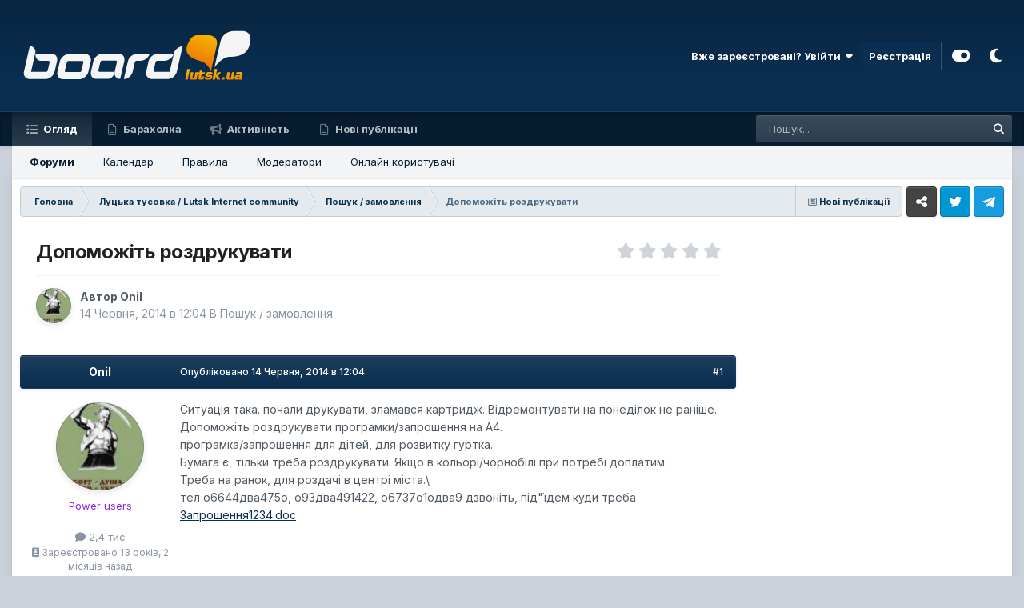

--- FILE ---
content_type: text/html;charset=UTF-8
request_url: https://board.lutsk.ua/topic/158907-dopomozhit-rozdrukuvati/
body_size: 19436
content:
<!DOCTYPE html>
<html id="focus" lang="uk-UA" dir="ltr" 
data-focus-guest
data-focus-group-id='2'
data-focus-theme-id='11'
data-focus-alt-theme='12'
data-focus-navigation='default'

data-focus-bg='1'




data-focus-scheme='light'

data-focus-cookie='11'

data-focus-userlinks='radius sep cta'
data-focus-post='margin mobile--no-margin'
data-focus-post-header='background border'
data-focus-post-controls='text wide'
data-focus-blocks='transparent'
data-focus-ui="new-badge guest-alert" data-globaltemplate="4.7.12">
	<head>
		<meta charset="utf-8">
        
		<title>Допоможіть роздрукувати - Пошук / замовлення - Lutsk Board - Луцький форум - Борда</title>
		
			<script>
  (function(i,s,o,g,r,a,m){i['GoogleAnalyticsObject']=r;i[r]=i[r]||function(){
  (i[r].q=i[r].q||[]).push(arguments)},i[r].l=1*new Date();a=s.createElement(o),
  m=s.getElementsByTagName(o)[0];a.async=1;a.src=g;m.parentNode.insertBefore(a,m)
  })(window,document,'script','//www.google-analytics.com/analytics.js','ga');

  ga('create', 'UA-17035643-1', 'auto');
  ga('send', 'pageview');

</script>
		
		
		
			<!-- Google Tag Manager -->
<script>(function(w,d,s,l,i){w[l]=w[l]||[];w[l].push({'gtm.start':
new Date().getTime(),event:'gtm.js'});var f=d.getElementsByTagName(s)[0],
j=d.createElement(s),dl=l!='dataLayer'?'&l='+l:'';j.async=true;j.src=
'https://www.googletagmanager.com/gtm.js?id='+i+dl;f.parentNode.insertBefore(j,f);
})(window,document,'script','dataLayer','GTM-PQH6XC4');</script>
<!-- End Google Tag Manager -->
		
		

	<meta name="viewport" content="width=device-width, initial-scale=1">



	<meta name="twitter:card" content="summary_large_image" />


	
		<meta name="twitter:site" content="@board.lutsk.ua" />
	



	
		
			
				<meta property="og:title" content="Допоможіть роздрукувати">
			
		
	

	
		
			
				<meta property="og:type" content="website">
			
		
	

	
		
			
				<meta property="og:url" content="https://board.lutsk.ua/topic/158907-dopomozhit-rozdrukuvati/">
			
		
	

	
		
			
				<meta name="description" content="Ситуація така. почали друкувати, зламався картридж. Відремонтувати на понеділок не раніше.Допоможіть роздрукувати програмки/запрошення на А4.програмка/запрошення для дітей, для розвитку гуртка.Бумага є, тільки треба роздрукувати. Якщо в кольорі/чорнобілі при потребі доплатим.Треба на ранок, для р...">
			
		
	

	
		
			
				<meta property="og:description" content="Ситуація така. почали друкувати, зламався картридж. Відремонтувати на понеділок не раніше.Допоможіть роздрукувати програмки/запрошення на А4.програмка/запрошення для дітей, для розвитку гуртка.Бумага є, тільки треба роздрукувати. Якщо в кольорі/чорнобілі при потребі доплатим.Треба на ранок, для р...">
			
		
	

	
		
			
				<meta property="og:updated_time" content="2014-06-14T19:51:26Z">
			
		
	

	
		
			
				<meta property="og:image" content="https://board.lutsk.ua/uploads/monthly_2023_11/default-topic-thumb.jpg.1b31f9fdea454297289b8282e96d4388.jpg">
			
		
	

	
		
			
				<meta property="og:site_name" content="Lutsk Board - Луцький форум - Борда">
			
		
	

	
		
			
				<meta property="og:locale" content="uk_UA">
			
		
	


	
		<link rel="canonical" href="https://board.lutsk.ua/topic/158907-dopomozhit-rozdrukuvati/" />
	

<link rel="alternate" type="application/rss+xml" title="Барахолка" href="https://board.lutsk.ua/rss/1-%D0%B1%D0%B0%D1%80%D0%B0%D1%85%D0%BE%D0%BB%D0%BA%D0%B0.xml/" />



<link rel="manifest" href="https://board.lutsk.ua/manifest.webmanifest/">
<meta name="msapplication-config" content="https://board.lutsk.ua/browserconfig.xml/">
<meta name="msapplication-starturl" content="/">
<meta name="application-name" content="Lutsk Board - Луцький форум - Борда">
<meta name="apple-mobile-web-app-title" content="Lutsk Board - Луцький форум - Борда">

	<meta name="theme-color" content="#0a2e50">










<link rel="preload" href="//board.lutsk.ua/applications/core/interface/font/fontawesome-webfont.woff2?v=4.7.0" as="font" crossorigin="anonymous">
		


	<link rel="preconnect" href="https://fonts.googleapis.com">
	<link rel="preconnect" href="https://fonts.gstatic.com" crossorigin>
	
		<link href="https://fonts.googleapis.com/css2?family=Inter:wght@300;400;500;600;700&display=swap" rel="stylesheet">
	



	<link rel='stylesheet' href='https://board.lutsk.ua/uploads/css_built_11/341e4a57816af3ba440d891ca87450ff_framework.css?v=4e52a1ea3c1761552320' media='all'>

	<link rel='stylesheet' href='https://board.lutsk.ua/uploads/css_built_11/05e81b71abe4f22d6eb8d1a929494829_responsive.css?v=4e52a1ea3c1761552320' media='all'>

	<link rel='stylesheet' href='https://board.lutsk.ua/uploads/css_built_11/20446cf2d164adcc029377cb04d43d17_flags.css?v=4e52a1ea3c1761552320' media='all'>

	<link rel='stylesheet' href='https://board.lutsk.ua/uploads/css_built_11/72f83c71d84327caf917932c957d1930_tthumb.css?v=4e52a1ea3c1761552320' media='all'>

	<link rel='stylesheet' href='https://board.lutsk.ua/uploads/css_built_11/223ae211f0236ea36ac9f7bf920a797a_all.min.css?v=4e52a1ea3c1761552320' media='all'>

	<link rel='stylesheet' href='https://board.lutsk.ua/uploads/css_built_11/29bd99919d9bcfd58c5a255c6957b8a6_convert.css?v=4e52a1ea3c1761552320' media='all'>

	<link rel='stylesheet' href='https://board.lutsk.ua/uploads/css_built_11/49037c9bdbc019a877c9a3ae069caf24_v4-font-face.min.css?v=4e52a1ea3c1761552320' media='all'>

	<link rel='stylesheet' href='https://board.lutsk.ua/uploads/css_built_11/90eb5adf50a8c640f633d47fd7eb1778_core.css?v=4e52a1ea3c1761552320' media='all'>

	<link rel='stylesheet' href='https://board.lutsk.ua/uploads/css_built_11/5a0da001ccc2200dc5625c3f3934497d_core_responsive.css?v=4e52a1ea3c1761552320' media='all'>

	<link rel='stylesheet' href='https://board.lutsk.ua/uploads/css_built_11/62e269ced0fdab7e30e026f1d30ae516_forums.css?v=4e52a1ea3c1761552320' media='all'>

	<link rel='stylesheet' href='https://board.lutsk.ua/uploads/css_built_11/76e62c573090645fb99a15a363d8620e_forums_responsive.css?v=4e52a1ea3c1761552320' media='all'>

	<link rel='stylesheet' href='https://board.lutsk.ua/uploads/css_built_11/ebdea0c6a7dab6d37900b9190d3ac77b_topics.css?v=4e52a1ea3c1761552320' media='all'>





<link rel='stylesheet' href='https://board.lutsk.ua/uploads/css_built_11/258adbb6e4f3e83cd3b355f84e3fa002_custom.css?v=4e52a1ea3c1761552320' media='all'>




		
<script type='text/javascript'>
var focusHtml = document.getElementById('focus');
var cookieId = focusHtml.getAttribute('data-focus-cookie');

//	['setting-name', enabled-by-default, has-toggle]
var focusSettings = [
	
 ['sticky-header', 1, 1],
	['mobile-footer', 1, 1],
	['fluid', 0, 1],
	['larger-font-size', 0, 1],
	['sticky-author-panel', 0, 1],
	['sticky-sidebar', 0, 1],
	['flip-sidebar', 0, 1],
	
	
]; 
for(var i = 0; i < focusSettings.length; i++) {
	var settingName = focusSettings[i][0];
	var isDefault = focusSettings[i][1];
	var allowToggle = focusSettings[i][2];
	if(allowToggle){
		var choice = localStorage.getItem(settingName);
		if( (choice === '1') || (!choice && (isDefault)) ){
			focusHtml.classList.add('enable--' + settingName + '');
		}
	} else if(isDefault){
		focusHtml.classList.add('enable--' + settingName + '');
	}
}


</script>

 
		
		
		

	
	<link rel='shortcut icon' href='https://board.lutsk.ua/uploads/monthly_2023_03/favicon2.ico' type="image/x-icon">

		
 
	</head>
	<body class="ipsApp ipsApp_front ipsJS_none ipsClearfix" data-controller="core.front.core.app"  data-message=""  data-pageapp="forums" data-pagelocation="front" data-pagemodule="forums" data-pagecontroller="topic" data-pageid="158907"   >
		
        
			<!-- Google Tag Manager (noscript) -->
<noscript><iframe src="https://www.googletagmanager.com/ns.html?id=GTM-PQH6XC4"
height="0" width="0" style="display:none;visibility:hidden"></iframe></noscript>
<!-- End Google Tag Manager (noscript) -->
		

        

		<a href="#ipsLayout_mainArea" class="ipsHide" title="Перейти до основного змісту на цій сторінці" accesskey="m">Перейти до змісту</a>
		
<ul id='elMobileNav' class='ipsResponsive_hideDesktop' data-controller='core.front.core.mobileNav'>
	
		
			
			
				
				
			
				
					<li id='elMobileBreadcrumb'>
						<a href='https://board.lutsk.ua/forum/31-%D0%BF%D0%BE%D1%88%D1%83%D0%BA-%D0%B7%D0%B0%D0%BC%D0%BE%D0%B2%D0%BB%D0%B5%D0%BD%D0%BD%D1%8F/'>
							<span>Пошук / замовлення</span>
						</a>
					</li>
				
				
			
				
				
			
		
	
  
	<li class='elMobileNav__home'>
		<a href='https://board.lutsk.ua/'><i class="fa fa-home" aria-hidden="true"></i></a>
	</li>
	
	
	<li >
		<a data-action="defaultStream" href='https://board.lutsk.ua/discover/35/'><i class="fa fa-newspaper-o" aria-hidden="true"></i></a>
	</li>

	

	
		<li class='ipsJS_show'>
			<a href='https://board.lutsk.ua/search/' data-class='display--focus-mobile-search'><i class='fa fa-search'></i></a>
		</li>
	

	
<li data-focus-editor>
	<a href='#'>
		<i class='fa fa-toggle-on'></i>
	</a>
</li>
<li data-focus-toggle-theme>
	<a href='#'>
		<i class='fa'></i>
	</a>
</li>
  	
	<li data-ipsDrawer data-ipsDrawer-drawerElem='#elMobileDrawer'>
		<a href='#' >
			
			
				
			
			
			
			<i class='fa fa-navicon'></i>
		</a>
	</li>
</ul>
		
<div class='focus-mobile-search'>
	<div class='focus-mobile-search__close' data-class='display--focus-mobile-search'><i class="fa fa-times" aria-hidden="true"></i></div>
</div>
			<div id="ipsLayout_header" class="focus-sticky-header">
				<header class="focus-header">
					<div class="ipsLayout_container">
						<div class="focus-header-align">
							
<a class='focus-logo' href='https://board.lutsk.ua/' accesskey='1'>
	
		
		<span class='focus-logo__image'>
			<img src="https://board.lutsk.ua/uploads/monthly_2023_03/1_boardlogo3.png.fece6390390b38a47e4f095dbbac0492.png.4e96a332e54c79bc60ca56657e55873c.png" alt='Lutsk Board - Луцький форум - Борда'>
		</span>
		
			<!-- <span class='focus-logo__text'>
				<span class='focus-logo__name'>Борда - Луцьк</span>
				<span class='focus-logo__slogan'>by Ukrainians</span>
			</span> -->
		
	
</a>
							
								<div class="focus-user">

	<ul id='elUserNav' class='ipsList_inline cSignedOut ipsResponsive_showDesktop'>
		
		
		
		
			
				<li id='elSignInLink'>
					<a href='https://board.lutsk.ua/login/' data-ipsMenu-closeOnClick="false" data-ipsMenu id='elUserSignIn'>
						Вже зареєстровані? Увійти &nbsp;<i class='fa fa-caret-down'></i>
					</a>
					
<div id='elUserSignIn_menu' class='ipsMenu ipsMenu_auto ipsHide'>
	<form accept-charset='utf-8' method='post' action='https://board.lutsk.ua/login/'>
		<input type="hidden" name="csrfKey" value="0b0c21c35e31bbf7abed3d4c99399f43">
		<input type="hidden" name="ref" value="aHR0cHM6Ly9ib2FyZC5sdXRzay51YS90b3BpYy8xNTg5MDctZG9wb21vemhpdC1yb3pkcnVrdXZhdGkv">
		<div data-role="loginForm">
			
			
			
				<div class='ipsColumns ipsColumns_noSpacing'>
					<div class='ipsColumn ipsColumn_wide' id='elUserSignIn_internal'>
						
<div class="ipsPad ipsForm ipsForm_vertical">
	<h4 class="ipsType_sectionHead">Увійти</h4>
	<br><br>
	<ul class='ipsList_reset'>
		<li class="ipsFieldRow ipsFieldRow_noLabel ipsFieldRow_fullWidth">
			
			
				<input type="text" placeholder="Ім'я, що відображається, або email адреса" name="auth" autocomplete="email">
			
		</li>
		<li class="ipsFieldRow ipsFieldRow_noLabel ipsFieldRow_fullWidth">
			<input type="password" placeholder="Пароль" name="password" autocomplete="current-password">
		</li>
		<li class="ipsFieldRow ipsFieldRow_checkbox ipsClearfix">
			<span class="ipsCustomInput">
				<input type="checkbox" name="remember_me" id="remember_me_checkbox" value="1" checked aria-checked="true">
				<span></span>
			</span>
			<div class="ipsFieldRow_content">
				<label class="ipsFieldRow_label" for="remember_me_checkbox">Запам'ятати</label>
				<span class="ipsFieldRow_desc">Не рекомендується для комп'ютерів із загальним доступом</span>
			</div>
		</li>
		<li class="ipsFieldRow ipsFieldRow_fullWidth">
			<button type="submit" name="_processLogin" value="usernamepassword" class="ipsButton ipsButton_primary ipsButton_small" id="elSignIn_submit">Увійти</button>
			
				<p class="ipsType_right ipsType_small">
					
						<a href='https://board.lutsk.ua/lostpassword/' data-ipsDialog data-ipsDialog-title='Забули пароль?'>
					
					Забули пароль?</a>
				</p>
			
		</li>
	</ul>
</div>
					</div>
					<div class='ipsColumn ipsColumn_wide'>
						<div class='ipsPadding' id='elUserSignIn_external'>
							<div class='ipsAreaBackground_light ipsPadding:half'>
								
								
									<div class='ipsType_center ipsMargin_top:half'>
										

<button type="submit" name="_processLogin" value="4" class='ipsButton ipsButton_verySmall ipsButton_fullWidth ipsSocial ipsSocial_facebook' style="background-color: #3a579a">
	
		<span class='ipsSocial_icon'>
			
				<i class='fa fa-facebook-official'></i>
			
		</span>
		<span class='ipsSocial_text'>Увійти за допомогою Facebook</span>
	
</button>
									</div>
								
							</div>
						</div>
					</div>
				</div>
			
		</div>
	</form>
</div>
				</li>
			
		
		
			<li>
				
					<a href='https://board.lutsk.ua/register/' data-ipsDialog data-ipsDialog-size='narrow' data-ipsDialog-title='Реєстрація' id='elRegisterButton'>Реєстрація</a>
				
			</li>
		
		
<li class='elUserNav_sep'></li>
<li class='cUserNav_icon ipsJS_show' data-focus-editor>
	<a href='#' data-ipsTooltip>
		<i class='fa fa-toggle-on'></i>
	</a>
</li>
<li class='cUserNav_icon ipsJS_show' data-focus-toggle-theme>
	<a href='#' data-ipsTooltip>
		<i class='fa'></i>
	</a>
</li>

 
	</ul>
</div>
							
						</div>
					</div>
				</header>
				<div class="ipsResponsive_showDesktop focus-nav-bar-background">
					<div class="focus-nav-bar ipsLayout_container">
						<div class="ipsLayout_container ipsFlex ipsFlex-jc:between ipsFlex-ai:center">
							<div class="focus-nav">

	<nav data-controller='core.front.core.navBar' class=' ipsResponsive_showDesktop'>
		<div class='ipsNavBar_primary  ipsLayout_container '>
			<ul data-role="primaryNavBar" class='ipsClearfix'>
				


	
		
		
			
		
		<li class='ipsNavBar_active' data-active id='elNavSecondary_1' data-role="navBarItem" data-navApp="core" data-navExt="CustomItem">
			
			
				<a href="https://board.lutsk.ua"  data-navItem-id="1" data-navDefault>
					Огляд<span class='ipsNavBar_active__identifier'></span>
				</a>
			
			
				<ul class='ipsNavBar_secondary ' data-role='secondaryNavBar'>
					


	
		
		
			
		
		<li class='ipsNavBar_active' data-active id='elNavSecondary_8' data-role="navBarItem" data-navApp="forums" data-navExt="Forums">
			
			
				<a href="https://board.lutsk.ua"  data-navItem-id="8" data-navDefault>
					Форуми<span class='ipsNavBar_active__identifier'></span>
				</a>
			
			
		</li>
	
	

	
		
		
		<li  id='elNavSecondary_9' data-role="navBarItem" data-navApp="calendar" data-navExt="Calendar">
			
			
				<a href="https://board.lutsk.ua/events/"  data-navItem-id="9" >
					Календар<span class='ipsNavBar_active__identifier'></span>
				</a>
			
			
		</li>
	
	

	
		
		
		<li  id='elNavSecondary_10' data-role="navBarItem" data-navApp="core" data-navExt="Guidelines">
			
			
				<a href="https://board.lutsk.ua/guidelines/"  data-navItem-id="10" >
					Правила<span class='ipsNavBar_active__identifier'></span>
				</a>
			
			
		</li>
	
	

	
		
		
		<li  id='elNavSecondary_11' data-role="navBarItem" data-navApp="core" data-navExt="StaffDirectory">
			
			
				<a href="https://board.lutsk.ua/staff/"  data-navItem-id="11" >
					Модератори<span class='ipsNavBar_active__identifier'></span>
				</a>
			
			
		</li>
	
	

	
		
		
		<li  id='elNavSecondary_12' data-role="navBarItem" data-navApp="core" data-navExt="OnlineUsers">
			
			
				<a href="https://board.lutsk.ua/online/"  data-navItem-id="12" >
					Онлайн користувачі<span class='ipsNavBar_active__identifier'></span>
				</a>
			
			
		</li>
	
	

					<li class='ipsHide' id='elNavigationMore_1' data-role='navMore'>
						<a href='#' data-ipsMenu data-ipsMenu-appendTo='#elNavigationMore_1' id='elNavigationMore_1_dropdown'>Більше <i class='fa fa-caret-down'></i></a>
						<ul class='ipsHide ipsMenu ipsMenu_auto' id='elNavigationMore_1_dropdown_menu' data-role='moreDropdown'></ul>
					</li>
				</ul>
			
		</li>
	
	

	
		
		
		<li  id='elNavSecondary_19' data-role="navBarItem" data-navApp="core" data-navExt="CustomItem">
			
			
				<a href="https://links.sysop.in.ua/sWEWB"  data-navItem-id="19" >
					Барахолка<span class='ipsNavBar_active__identifier'></span>
				</a>
			
			
				<ul class='ipsNavBar_secondary ipsHide' data-role='secondaryNavBar'>
					


	
		
		
		<li  id='elNavSecondary_42' data-role="navBarItem" data-navApp="core" data-navExt="YourActivityStreamsItem">
			
			
				<a href="https://board.lutsk.ua/discover/578/"  data-navItem-id="42" >
					Торгівля: Барахолка<span class='ipsNavBar_active__identifier'></span>
				</a>
			
			
		</li>
	
	

					<li class='ipsHide' id='elNavigationMore_19' data-role='navMore'>
						<a href='#' data-ipsMenu data-ipsMenu-appendTo='#elNavigationMore_19' id='elNavigationMore_19_dropdown'>Більше <i class='fa fa-caret-down'></i></a>
						<ul class='ipsHide ipsMenu ipsMenu_auto' id='elNavigationMore_19_dropdown_menu' data-role='moreDropdown'></ul>
					</li>
				</ul>
			
		</li>
	
	

	
		
		
		<li  id='elNavSecondary_2' data-role="navBarItem" data-navApp="core" data-navExt="CustomItem">
			
			
				<a href="https://links.sysop.in.ua/eYefK"  data-navItem-id="2" >
					Активність<span class='ipsNavBar_active__identifier'></span>
				</a>
			
			
				<ul class='ipsNavBar_secondary ipsHide' data-role='secondaryNavBar'>
					


	
		
		
		<li  id='elNavSecondary_3' data-role="navBarItem" data-navApp="core" data-navExt="AllActivity">
			
			
				<a href="https://board.lutsk.ua/discover/"  data-navItem-id="3" >
					Активність<span class='ipsNavBar_active__identifier'></span>
				</a>
			
			
		</li>
	
	

	
		
		
		<li  id='elNavSecondary_4' data-role="navBarItem" data-navApp="core" data-navExt="YourActivityStreams">
			
			
				<a href="#" id="elNavigation_4" data-ipsMenu data-ipsMenu-appendTo='#elNavSecondary_2' data-ipsMenu-activeClass='ipsNavActive_menu' data-navItem-id="4" >
					Стрічки моєї активності <i class="fa fa-caret-down"></i><span class='ipsNavBar_active__identifier'></span>
				</a>
				<ul id="elNavigation_4_menu" class="ipsMenu ipsMenu_auto ipsHide">
					

	
		
			<li class='ipsMenu_item' data-streamid='35'>
				<a href='https://board.lutsk.ua/discover/35/' >
					Нові публікації
				</a>
			</li>
		
	

				</ul>
			
			
		</li>
	
	

	
		
		
		<li  id='elNavSecondary_5' data-role="navBarItem" data-navApp="core" data-navExt="YourActivityStreamsItem">
			
			
				<a href="https://board.lutsk.ua/discover/unread/"  data-navItem-id="5" >
					Непрочитане<span class='ipsNavBar_active__identifier'></span>
				</a>
			
			
		</li>
	
	

	
		
		
		<li  id='elNavSecondary_6' data-role="navBarItem" data-navApp="core" data-navExt="YourActivityStreamsItem">
			
			
				<a href="https://board.lutsk.ua/discover/content-started/"  data-navItem-id="6" >
					Створений контент<span class='ipsNavBar_active__identifier'></span>
				</a>
			
			
		</li>
	
	

	
		
		
		<li  id='elNavSecondary_7' data-role="navBarItem" data-navApp="core" data-navExt="Search">
			
			
				<a href="https://board.lutsk.ua/search/"  data-navItem-id="7" >
					Пошук<span class='ipsNavBar_active__identifier'></span>
				</a>
			
			
		</li>
	
	

					<li class='ipsHide' id='elNavigationMore_2' data-role='navMore'>
						<a href='#' data-ipsMenu data-ipsMenu-appendTo='#elNavigationMore_2' id='elNavigationMore_2_dropdown'>Більше <i class='fa fa-caret-down'></i></a>
						<ul class='ipsHide ipsMenu ipsMenu_auto' id='elNavigationMore_2_dropdown_menu' data-role='moreDropdown'></ul>
					</li>
				</ul>
			
		</li>
	
	

	
		
		
		<li  id='elNavSecondary_16' data-role="navBarItem" data-navApp="core" data-navExt="YourActivityStreamsItem">
			
			
				<a href="https://board.lutsk.ua/discover/35/"  data-navItem-id="16" >
					Нові публікації<span class='ipsNavBar_active__identifier'></span>
				</a>
			
			
				<ul class='ipsNavBar_secondary ipsHide' data-role='secondaryNavBar'>
					


	
	

					<li class='ipsHide' id='elNavigationMore_16' data-role='navMore'>
						<a href='#' data-ipsMenu data-ipsMenu-appendTo='#elNavigationMore_16' id='elNavigationMore_16_dropdown'>Більше <i class='fa fa-caret-down'></i></a>
						<ul class='ipsHide ipsMenu ipsMenu_auto' id='elNavigationMore_16_dropdown_menu' data-role='moreDropdown'></ul>
					</li>
				</ul>
			
		</li>
	
	

	
	

	
	

				
				<li class='ipsHide' id='elNavigationMore' data-role='navMore'>
					<a href='#' data-ipsMenu data-ipsMenu-appendTo='#elNavigationMore' id='elNavigationMore_dropdown'>Більше<span class='ipsNavBar_active__identifier'></span></a>
					<ul class='ipsNavBar_secondary ipsHide' data-role='secondaryNavBar'>
						<li class='ipsHide' id='elNavigationMore_more' data-role='navMore'>
							<a href='#' data-ipsMenu data-ipsMenu-appendTo='#elNavigationMore_more' id='elNavigationMore_more_dropdown'>Більше <i class='fa fa-caret-down'></i></a>
							<ul class='ipsHide ipsMenu ipsMenu_auto' id='elNavigationMore_more_dropdown_menu' data-role='moreDropdown'></ul>
						</li>
					</ul>
				</li>
				
			</ul>
			

	<div id="elSearchWrapper">
		<div id='elSearch' data-controller="core.front.core.quickSearch">
			<form accept-charset='utf-8' action='//board.lutsk.ua/search/?do=quicksearch' method='post'>
                <input type='search' id='elSearchField' placeholder='Пошук...' name='q' autocomplete='off' aria-label='Пошук'>
                <details class='cSearchFilter'>
                    <summary class='cSearchFilter__text'></summary>
                    <ul class='cSearchFilter__menu'>
                        
                        <li><label><input type="radio" name="type" value="all" ><span class='cSearchFilter__menuText'>Скрізь</span></label></li>
                        
                            
                                <li><label><input type="radio" name="type" value='contextual_{&quot;type&quot;:&quot;forums_topic&quot;,&quot;nodes&quot;:31}' checked><span class='cSearchFilter__menuText'>Цей форум</span></label></li>
                            
                                <li><label><input type="radio" name="type" value='contextual_{&quot;type&quot;:&quot;forums_topic&quot;,&quot;item&quot;:158907}' checked><span class='cSearchFilter__menuText'>Ця тема</span></label></li>
                            
                        
                        
                            <li><label><input type="radio" name="type" value="forums_topic"><span class='cSearchFilter__menuText'>Теми</span></label></li>
                        
                            <li><label><input type="radio" name="type" value="calendar_event"><span class='cSearchFilter__menuText'>Події</span></label></li>
                        
                            <li><label><input type="radio" name="type" value="cms_pages_pageitem"><span class='cSearchFilter__menuText'>Сторінки</span></label></li>
                        
                            <li><label><input type="radio" name="type" value="cms_records1"><span class='cSearchFilter__menuText'>Статей</span></label></li>
                        
                            <li><label><input type="radio" name="type" value="cms_records2"><span class='cSearchFilter__menuText'>Links</span></label></li>
                        
                            <li><label><input type="radio" name="type" value="core_members"><span class='cSearchFilter__menuText'>Користувачі</span></label></li>
                        
                    </ul>
                </details>
				<button class='cSearchSubmit' type="submit" aria-label='Пошук'><i class="fa fa-search"></i></button>
			</form>
		</div>
	</div>

		</div>
	</nav>
</div>
							
								<div class="focus-search"></div>
							
						</div>
					</div>
				</div>
			</div>
		<main id="ipsLayout_body" class="ipsLayout_container">
			<div class="focus-content">
				<div class="focus-content-padding">
					<div id="ipsLayout_contentArea">
						<div class="focus-precontent">
							<div class="focus-breadcrumb">
								
<nav class='ipsBreadcrumb ipsBreadcrumb_top ipsFaded_withHover'>
	

	<ul class='ipsList_inline ipsPos_right'>
		
		<li >
			<a data-action="defaultStream" class='ipsType_light '  href='https://board.lutsk.ua/discover/35/'><i class="fa fa-newspaper-o" aria-hidden="true"></i> <span>Нові публікації</span></a>
		</li>
		
	</ul>

	<ul data-role="breadcrumbList">
		<li>
			<a title="Головна" href='https://board.lutsk.ua/'>
				<span>Головна <i class='fa fa-angle-right'></i></span>
			</a>
		</li>
		
		
			<li>
				
					<a href='https://board.lutsk.ua/forum/4-%D0%BB%D1%83%D1%86%D1%8C%D0%BA%D0%B0-%D1%82%D1%83%D1%81%D0%BE%D0%B2%D0%BA%D0%B0-lutsk-internet-community/'>
						<span>Луцька тусовка / Lutsk Internet community <i class='fa fa-angle-right' aria-hidden="true"></i></span>
					</a>
				
			</li>
		
			<li>
				
					<a href='https://board.lutsk.ua/forum/31-%D0%BF%D0%BE%D1%88%D1%83%D0%BA-%D0%B7%D0%B0%D0%BC%D0%BE%D0%B2%D0%BB%D0%B5%D0%BD%D0%BD%D1%8F/'>
						<span>Пошук / замовлення <i class='fa fa-angle-right' aria-hidden="true"></i></span>
					</a>
				
			</li>
		
			<li>
				
					Допоможіть роздрукувати
				
			</li>
		
	</ul>
</nav>
								

<ul class='focus-social focus-social--iconOnly'>
	<li><a href='https://links.sysop.in.ua/fKmYT' target="_blank" rel="noopener"><span>Facebook</span></a></li>
<li><a href='https://twitter.com' target="_blank" rel="noopener"><span>Twitter</span></a></li>
<li><a href='https://t.me/board_lutsk_ua' target="_blank" rel="noopener"><span>Telegram</span></a></li>


</ul>

							</div>
						</div>
						





						<div id="ipsLayout_contentWrapper">
							
							<div id="ipsLayout_mainArea">
								
								
								
								
								

	




								



<div class="ipsPageHeader ipsResponsive_pull ipsBox ipsPadding sm:ipsPadding:half ipsMargin_bottom">
		
	
	<div class="ipsFlex ipsFlex-ai:center ipsFlex-fw:wrap ipsGap:4">
		<div class="ipsFlex-flex:11">
			<h1 class="ipsType_pageTitle ipsContained_container">
				

				
				
					<span class="ipsType_break ipsContained">
						<span>Допоможіть роздрукувати</span>
					</span>
				
			</h1>
			
			
		</div>
		
			<div class="ipsFlex-flex:00 ipsType_light">
				
				
<div  class='ipsClearfix ipsRating  ipsRating_veryLarge'>
	
	<ul class='ipsRating_collective'>
		
			
				<li class='ipsRating_off'>
					<i class='fa fa-star'></i>
				</li>
			
		
			
				<li class='ipsRating_off'>
					<i class='fa fa-star'></i>
				</li>
			
		
			
				<li class='ipsRating_off'>
					<i class='fa fa-star'></i>
				</li>
			
		
			
				<li class='ipsRating_off'>
					<i class='fa fa-star'></i>
				</li>
			
		
			
				<li class='ipsRating_off'>
					<i class='fa fa-star'></i>
				</li>
			
		
	</ul>
</div>
			</div>
		
	</div>
	<hr class="ipsHr">
	<div class="ipsPageHeader__meta ipsFlex ipsFlex-jc:between ipsFlex-ai:center ipsFlex-fw:wrap ipsGap:3">
		<div class="ipsFlex-flex:11">
			<div class="ipsPhotoPanel ipsPhotoPanel_mini ipsPhotoPanel_notPhone ipsClearfix">
				


	<a href="https://board.lutsk.ua/profile/20019-onil/" rel="nofollow" data-ipsHover data-ipsHover-width="370" data-ipsHover-target="https://board.lutsk.ua/profile/20019-onil/?do=hovercard" class="ipsUserPhoto ipsUserPhoto_mini" title="Перейти до профілю Onil">
		<img src='https://board.lutsk.ua/uploads/profile/photo-thumb-20019.jpg' alt='Onil' loading="lazy">
	</a>

				<div>
					<p class="ipsType_reset ipsType_blendLinks">
						<span class="ipsType_normal">
						
							<strong>Автор 


<a href='https://board.lutsk.ua/profile/20019-onil/' rel="nofollow" data-ipsHover data-ipsHover-width='370' data-ipsHover-target='https://board.lutsk.ua/profile/20019-onil/?do=hovercard&amp;referrer=https%253A%252F%252Fboard.lutsk.ua%252Ftopic%252F158907-dopomozhit-rozdrukuvati%252F' title="Перейти до профілю Onil" class="ipsType_break">Onil</a></strong><br>
							<span class="ipsType_light"><time datetime='2014-06-14T12:04:50Z' title='14.06.14 12:04' data-short='Червень 14, 2014'>14 Червня, 2014 в 12:04</time> В <a href="https://board.lutsk.ua/forum/31-%D0%BF%D0%BE%D1%88%D1%83%D0%BA-%D0%B7%D0%B0%D0%BC%D0%BE%D0%B2%D0%BB%D0%B5%D0%BD%D0%BD%D1%8F/">Пошук / замовлення</a></span>
						
						</span>
					</p>
				</div>
			</div>
		</div>
					
	</div>
	
	
</div>








<div class="ipsClearfix">
	<ul class="ipsToolList ipsToolList_horizontal ipsClearfix ipsSpacer_both ipsResponsive_hidePhone">
		
		
		
	</ul>
</div>

<div id="comments" data-controller="core.front.core.commentFeed,forums.front.topic.view, core.front.core.ignoredComments"  data-baseurl="https://board.lutsk.ua/topic/158907-dopomozhit-rozdrukuvati/" data-lastpage data-feedid="topic-158907" class="cTopic ipsClear ipsSpacer_top">
	
			
	

	

<div data-controller='core.front.core.recommendedComments' data-url='https://board.lutsk.ua/topic/158907-dopomozhit-rozdrukuvati/?recommended=comments' class='ipsRecommendedComments ipsHide'>
	<div data-role="recommendedComments">
		<h2 class='ipsType_sectionHead ipsType_large ipsType_bold ipsMargin_bottom'>Рекомендовані повідомлення</h2>
		
	</div>
</div>
	
	<div id="elPostFeed" data-role="commentFeed" data-controller="core.front.core.moderation" >
		<form action="https://board.lutsk.ua/topic/158907-dopomozhit-rozdrukuvati/?csrfKey=0b0c21c35e31bbf7abed3d4c99399f43&amp;do=multimodComment" method="post" data-ipspageaction data-role="moderationTools">
			
			
				

					

					
					



<a id="findComment-1053082449"></a>
<a id="comment-1053082449"></a>
<article  id="elComment_1053082449" class="cPost ipsBox ipsResponsive_pull  ipsComment  ipsComment_parent ipsClearfix ipsClear ipsColumns ipsColumns_noSpacing ipsColumns_collapsePhone    ">
	

	

	<div class="cAuthorPane_mobile ipsResponsive_showPhone">
		<div class="cAuthorPane_photo">
			<div class="cAuthorPane_photoWrap">
				


	<a href="https://board.lutsk.ua/profile/20019-onil/" rel="nofollow" data-ipsHover data-ipsHover-width="370" data-ipsHover-target="https://board.lutsk.ua/profile/20019-onil/?do=hovercard" class="ipsUserPhoto ipsUserPhoto_large" title="Перейти до профілю Onil">
		<img src='https://board.lutsk.ua/uploads/profile/photo-thumb-20019.jpg' alt='Onil' loading="lazy">
	</a>

				
				
			</div>
		</div>
		<div class="cAuthorPane_content">
			<h3 class="ipsType_sectionHead cAuthorPane_author ipsType_break ipsType_blendLinks ipsFlex ipsFlex-ai:center">
				


<a href='https://board.lutsk.ua/profile/20019-onil/' rel="nofollow" data-ipsHover data-ipsHover-width='370' data-ipsHover-target='https://board.lutsk.ua/profile/20019-onil/?do=hovercard&amp;referrer=https%253A%252F%252Fboard.lutsk.ua%252Ftopic%252F158907-dopomozhit-rozdrukuvati%252F' title="Перейти до профілю Onil" class="ipsType_break"><span style='color:blueviolet'>Onil</span></a>
			</h3>
			<div class="ipsType_light ipsType_reset">
			    <a href="https://board.lutsk.ua/topic/158907-dopomozhit-rozdrukuvati/#findComment-1053082449" rel="nofollow" class="ipsType_blendLinks">Опубліковано <time datetime='2014-06-14T12:04:50Z' title='14.06.14 12:04' data-short='Червень 14, 2014'>14 Червня, 2014 в 12:04</time></a>
				
			</div>
		</div>
	</div>
	<aside class="ipsComment_author cAuthorPane ipsColumn ipsColumn_medium ipsResponsive_hidePhone">
		<h3 class="ipsType_sectionHead cAuthorPane_author ipsType_blendLinks ipsType_break">
<strong>


<a href='https://board.lutsk.ua/profile/20019-onil/' rel="nofollow" data-ipsHover data-ipsHover-width='370' data-ipsHover-target='https://board.lutsk.ua/profile/20019-onil/?do=hovercard&amp;referrer=https%253A%252F%252Fboard.lutsk.ua%252Ftopic%252F158907-dopomozhit-rozdrukuvati%252F' title="Перейти до профілю Onil" class="ipsType_break">Onil</a></strong>
			
		</h3>
		<ul class="cAuthorPane_info ipsList_reset">
			<li data-role="photo" class="cAuthorPane_photo">
				<div class="cAuthorPane_photoWrap">
					


	<a href="https://board.lutsk.ua/profile/20019-onil/" rel="nofollow" data-ipsHover data-ipsHover-width="370" data-ipsHover-target="https://board.lutsk.ua/profile/20019-onil/?do=hovercard" class="ipsUserPhoto ipsUserPhoto_large" title="Перейти до профілю Onil">
		<img src='https://board.lutsk.ua/uploads/profile/photo-thumb-20019.jpg' alt='Onil' loading="lazy">
	</a>

					
					
				</div>
			</li>
			
				<li data-role="group"><span style='color:blueviolet'>Power users</span></li>
				
			
			
				<li data-role="stats" class="ipsMargin_top">
					<ul class="ipsList_reset ipsType_light ipsFlex ipsFlex-ai:center ipsFlex-jc:center ipsGap_row:2 cAuthorPane_stats">
						<li>
							
								<a href="https://board.lutsk.ua/profile/20019-onil/content/" rel="nofollow" title="2 441 повідомлення" data-ipstooltip class="ipsType_blendLinks">
							
								<i class="fa fa-comment"></i> 2,4 тис
							
								</a>
							
						</li>
						
					</ul>
				</li>


<!--Post Author is Member AND direction toggle is 0 for LTR -->


<!--Month Year-->


<span class="ejd">
	<li class="ipsType_light ipsType_small"><i class="fa fa-id-badge"></i>
        <span class="ejd_joined">Зареєстровано</span> 13 років, 2 місяців назад
	</li>
</span>


<!--Enhanced M2 Joined Years: X, Month: X, Days: X DEPRECIATED -->


<!-- **************** -->
<!--Post Author is Member AND direction toggle is 1 for RTL -->
<!-- **************** -->






			
			
				

			
		</ul>
	</aside>
	<div class="ipsColumn ipsColumn_fluid ipsMargin:none">
		

<div id="comment-1053082449_wrap" data-controller="core.front.core.comment" data-commentapp="forums" data-commenttype="forums" data-commentid="1053082449" data-quotedata="{&quot;userid&quot;:20019,&quot;username&quot;:&quot;Onil&quot;,&quot;timestamp&quot;:1402747490,&quot;contentapp&quot;:&quot;forums&quot;,&quot;contenttype&quot;:&quot;forums&quot;,&quot;contentid&quot;:158907,&quot;contentclass&quot;:&quot;forums_Topic&quot;,&quot;contentcommentid&quot;:1053082449}" class="ipsComment_content ipsType_medium">

	<div class="ipsComment_meta ipsType_light ipsFlex ipsFlex-ai:center ipsFlex-jc:between ipsFlex-fd:row-reverse">
		<div class="ipsType_light ipsType_reset ipsType_blendLinks ipsComment_toolWrap">
			<div class="ipsResponsive_hidePhone ipsComment_badges">
				<ul class="ipsList_reset ipsFlex ipsFlex-jc:end ipsFlex-fw:wrap ipsGap:2 ipsGap_row:1">
					
					
					
					
					
				</ul>
			</div>
			<ul class="ipsList_reset ipsComment_tools">
				<li>
					<a href="#elControls_1053082449_menu" class="ipsComment_ellipsis" id="elControls_1053082449" title="Ще..." data-ipsmenu data-ipsmenu-appendto="#comment-1053082449_wrap"><i class="fa fa-ellipsis-h"></i></a>
					<ul id="elControls_1053082449_menu" class="ipsMenu ipsMenu_narrow ipsHide">
						
						
                        
						
						
						
							
								
							
							
							
							
							
							
						
					</ul>
				</li>
				
			
	<li><a href="https://board.lutsk.ua/topic/158907-dopomozhit-rozdrukuvati/" title="Поділитись повідомленням" data-ipsdialog data-ipsdialog-size="narrow" data-ipsdialog-content="#elShareComment_1053082449_menu" data-ipsdialog-title="Поділитись повідомленням" id="elSharePost_1053082449" data-role="shareComment">#1</a></li>
</ul>
		</div>

		<div class="ipsType_reset ipsResponsive_hidePhone">
		   
		   Опубліковано <time datetime='2014-06-14T12:04:50Z' title='14.06.14 12:04' data-short='Червень 14, 2014'>14 Червня, 2014 в 12:04</time>
		   
			
			<span class="ipsResponsive_hidePhone">
				
				
			</span>
		</div>
	</div>

	

    

	<div class="cPost_contentWrap">
		
		<div data-role="commentContent" class="ipsType_normal ipsType_richText ipsPadding_bottom ipsContained" data-controller="core.front.core.lightboxedImages">
			
<p>Ситуація така. почали друкувати, зламався картридж. Відремонтувати на понеділок не раніше.</p><p>Допоможіть роздрукувати програмки/запрошення на А4.</p><p>програмка/запрошення для дітей, для розвитку гуртка.</p><p>Бумага є, тільки треба роздрукувати. Якщо в кольорі/чорнобілі при потребі доплатим.</p><p>Треба на ранок, для роздачі в центрі міста.\</p><p>тел  о6644два475о,  о93два491422,  о6737о1одва9 дзвоніть, під"їдем куди треба</p><p><a href="https://board.lutsk.ua/applications/core/interface/file/attachment.php?id=252742">Запрошення1234.doc</a></p>


			
		</div>

		

		
	</div>

	
    
</div>

	</div>
</article>

					
					
					
				

					

					
					



<a id="findComment-1053082811"></a>
<a id="comment-1053082811"></a>
<article  id="elComment_1053082811" class="cPost ipsBox ipsResponsive_pull  ipsComment  ipsComment_parent ipsClearfix ipsClear ipsColumns ipsColumns_noSpacing ipsColumns_collapsePhone    ">
	

	

	<div class="cAuthorPane_mobile ipsResponsive_showPhone">
		<div class="cAuthorPane_photo">
			<div class="cAuthorPane_photoWrap">
				


	<a href="https://board.lutsk.ua/profile/20019-onil/" rel="nofollow" data-ipsHover data-ipsHover-width="370" data-ipsHover-target="https://board.lutsk.ua/profile/20019-onil/?do=hovercard" class="ipsUserPhoto ipsUserPhoto_large" title="Перейти до профілю Onil">
		<img src='https://board.lutsk.ua/uploads/profile/photo-thumb-20019.jpg' alt='Onil' loading="lazy">
	</a>

				
				
			</div>
		</div>
		<div class="cAuthorPane_content">
			<h3 class="ipsType_sectionHead cAuthorPane_author ipsType_break ipsType_blendLinks ipsFlex ipsFlex-ai:center">
				


<a href='https://board.lutsk.ua/profile/20019-onil/' rel="nofollow" data-ipsHover data-ipsHover-width='370' data-ipsHover-target='https://board.lutsk.ua/profile/20019-onil/?do=hovercard&amp;referrer=https%253A%252F%252Fboard.lutsk.ua%252Ftopic%252F158907-dopomozhit-rozdrukuvati%252F' title="Перейти до профілю Onil" class="ipsType_break"><span style='color:blueviolet'>Onil</span></a>
			</h3>
			<div class="ipsType_light ipsType_reset">
			    <a href="https://board.lutsk.ua/topic/158907-dopomozhit-rozdrukuvati/#findComment-1053082811" rel="nofollow" class="ipsType_blendLinks">Опубліковано <time datetime='2014-06-14T19:51:26Z' title='14.06.14 19:51' data-short='Червень 14, 2014'>14 Червня, 2014 в 19:51</time></a>
				
			</div>
		</div>
	</div>
	<aside class="ipsComment_author cAuthorPane ipsColumn ipsColumn_medium ipsResponsive_hidePhone">
		<h3 class="ipsType_sectionHead cAuthorPane_author ipsType_blendLinks ipsType_break">
<strong>


<a href='https://board.lutsk.ua/profile/20019-onil/' rel="nofollow" data-ipsHover data-ipsHover-width='370' data-ipsHover-target='https://board.lutsk.ua/profile/20019-onil/?do=hovercard&amp;referrer=https%253A%252F%252Fboard.lutsk.ua%252Ftopic%252F158907-dopomozhit-rozdrukuvati%252F' title="Перейти до профілю Onil" class="ipsType_break">Onil</a></strong>
			
		</h3>
		<ul class="cAuthorPane_info ipsList_reset">
			<li data-role="photo" class="cAuthorPane_photo">
				<div class="cAuthorPane_photoWrap">
					


	<a href="https://board.lutsk.ua/profile/20019-onil/" rel="nofollow" data-ipsHover data-ipsHover-width="370" data-ipsHover-target="https://board.lutsk.ua/profile/20019-onil/?do=hovercard" class="ipsUserPhoto ipsUserPhoto_large" title="Перейти до профілю Onil">
		<img src='https://board.lutsk.ua/uploads/profile/photo-thumb-20019.jpg' alt='Onil' loading="lazy">
	</a>

					
					
				</div>
			</li>
			
				<li data-role="group"><span style='color:blueviolet'>Power users</span></li>
				
			
			
				<li data-role="stats" class="ipsMargin_top">
					<ul class="ipsList_reset ipsType_light ipsFlex ipsFlex-ai:center ipsFlex-jc:center ipsGap_row:2 cAuthorPane_stats">
						<li>
							
								<a href="https://board.lutsk.ua/profile/20019-onil/content/" rel="nofollow" title="2 441 повідомлення" data-ipstooltip class="ipsType_blendLinks">
							
								<i class="fa fa-comment"></i> 2,4 тис
							
								</a>
							
						</li>
						
					</ul>
				</li>


<!--Post Author is Member AND direction toggle is 0 for LTR -->


<!--Month Year-->


<span class="ejd">
	<li class="ipsType_light ipsType_small"><i class="fa fa-id-badge"></i>
        <span class="ejd_joined">Зареєстровано</span> 13 років, 2 місяців назад
	</li>
</span>


<!--Enhanced M2 Joined Years: X, Month: X, Days: X DEPRECIATED -->


<!-- **************** -->
<!--Post Author is Member AND direction toggle is 1 for RTL -->
<!-- **************** -->






			
			
				

			
		</ul>
	</aside>
	<div class="ipsColumn ipsColumn_fluid ipsMargin:none">
		

<div id="comment-1053082811_wrap" data-controller="core.front.core.comment" data-commentapp="forums" data-commenttype="forums" data-commentid="1053082811" data-quotedata="{&quot;userid&quot;:20019,&quot;username&quot;:&quot;Onil&quot;,&quot;timestamp&quot;:1402775486,&quot;contentapp&quot;:&quot;forums&quot;,&quot;contenttype&quot;:&quot;forums&quot;,&quot;contentid&quot;:158907,&quot;contentclass&quot;:&quot;forums_Topic&quot;,&quot;contentcommentid&quot;:1053082811}" class="ipsComment_content ipsType_medium">

	<div class="ipsComment_meta ipsType_light ipsFlex ipsFlex-ai:center ipsFlex-jc:between ipsFlex-fd:row-reverse">
		<div class="ipsType_light ipsType_reset ipsType_blendLinks ipsComment_toolWrap">
			<div class="ipsResponsive_hidePhone ipsComment_badges">
				<ul class="ipsList_reset ipsFlex ipsFlex-jc:end ipsFlex-fw:wrap ipsGap:2 ipsGap_row:1">
					
						<li><strong class="ipsBadge ipsBadge_large ipsComment_authorBadge">Автор</strong></li>
					
					
					
					
					
				</ul>
			</div>
			<ul class="ipsList_reset ipsComment_tools">
				<li>
					<a href="#elControls_1053082811_menu" class="ipsComment_ellipsis" id="elControls_1053082811" title="Ще..." data-ipsmenu data-ipsmenu-appendto="#comment-1053082811_wrap"><i class="fa fa-ellipsis-h"></i></a>
					<ul id="elControls_1053082811_menu" class="ipsMenu ipsMenu_narrow ipsHide">
						
						
                        
						
						
						
							
								
							
							
							
							
							
							
						
					</ul>
				</li>
				
			
	<li><a href="https://board.lutsk.ua/topic/158907-dopomozhit-rozdrukuvati/?do=findComment&amp;comment=1053082811" title="Поділитись повідомленням" data-ipsdialog data-ipsdialog-size="narrow" data-ipsdialog-content="#elShareComment_1053082811_menu" data-ipsdialog-title="Поділитись повідомленням" id="elSharePost_1053082811" data-role="shareComment">#2</a></li>
</ul>
		</div>

		<div class="ipsType_reset ipsResponsive_hidePhone">
		   
		   Опубліковано <time datetime='2014-06-14T19:51:26Z' title='14.06.14 19:51' data-short='Червень 14, 2014'>14 Червня, 2014 в 19:51</time>
		   
			
			<span class="ipsResponsive_hidePhone">
				
				
			</span>
		</div>
	</div>

	

    

	<div class="cPost_contentWrap">
		
		<div data-role="commentContent" class="ipsType_normal ipsType_richText ipsPadding_bottom ipsContained" data-controller="core.front.core.lightboxedImages">
			
<p>тему можна закривати.</p><p>Дякую тим,  хто хотів допомогти.</p>


			
		</div>

		

		
	</div>

	
    
</div>

	</div>
</article>

					
					
					
				
			
			
<input type="hidden" name="csrfKey" value="0b0c21c35e31bbf7abed3d4c99399f43" />


		</form>
	</div>

	
	
	
		<div class="ipsMessage ipsMessage_general ipsSpacer_top">
			<h4 class="ipsMessage_title">Заархівовано</h4>
			<p class="ipsType_reset">
				Ця тема знаходиться в архіві та закрита для подальших відповідей.
			</p>
		</div>
	
	
	

	
</div>



<div class="ipsPager ipsSpacer_top">
	<div class="ipsPager_prev">
		
			<a href="https://board.lutsk.ua/forum/31-%D0%BF%D0%BE%D1%88%D1%83%D0%BA-%D0%B7%D0%B0%D0%BC%D0%BE%D0%B2%D0%BB%D0%B5%D0%BD%D0%BD%D1%8F/" title="Перейти до Пошук / замовлення" rel="parent">
				<span class="ipsPager_type">Перейти до списку тем</span>
			</a>
		
	</div>
	
</div>


								


	<div class='cWidgetContainer '  data-role='widgetReceiver' data-orientation='horizontal' data-widgetArea='footer'>
		<ul class='ipsList_reset'>
			
				
					
					<li class='ipsWidget ipsWidget_horizontal ipsBox  ' data-blockID='app_core_activeUsers_0kiffs1y5' data-blockConfig="true" data-blockTitle="Останні відвідувачі" data-blockErrorMessage="Цей блок може бути показаний. Причиною цього може бути необхідність його налаштування або його відображення після перезавантаження цієї сторінки."  data-controller='core.front.widgets.block'>
<div data-controller='core.front.core.onlineUsersWidget'>
    <h3 class='ipsType_reset ipsWidget_title'>
        
            Останні відвідувачі
        
        
        &nbsp;&nbsp;<span class='ipsType_light ipsType_unbold ipsType_medium' data-memberCount="0">0 користувачів онлайн</span>
        
    </h3>
    <div class='ipsWidget_inner ipsPad'>
        <ul class='ipsList_inline ipsList_csv ipsList_noSpacing ipsType_normal'>
            
                <li class='ipsType_reset ipsType_medium ipsType_light' data-noneOnline>Жодного зареєстрованого користувача не переглядає цієї сторінки</li>
            
        </ul>
        
    </div>
</div></li>
				
					
					<li class='ipsWidget ipsWidget_horizontal ipsBox  ipsResponsive_block' data-blockID='app_forums_topicFeed_ttx8se7bv' data-blockConfig="true" data-blockTitle="Стрічка тем" data-blockErrorMessage="Цей блок може бути показаний. Причиною цього може бути необхідність його налаштування або його відображення після перезавантаження цієї сторінки."  data-controller='core.front.widgets.block'>

	<h3 class='ipsWidget_title ipsType_reset'>Теми</h3>

	
		<div class='ipsWidget_inner'>
			<ul class='ipsDataList'>
				
					


<li class="ipsDataItem ipsDataItem_responsivePhoto   ">
	
	<div class='ipsDataItem_main'>
		<h4 class='ipsDataItem_title ipsContained_container'>
			
			
			
			<span class='ipsType_break ipsContained'>
				<a href='https://board.lutsk.ua/topic/254009-%D0%BA%D0%BE%D0%BD%D0%B2%D0%B5%D0%BA%D1%86%D1%96%D0%B9%D0%BD%D0%B8%D0%B9-%D0%BE%D0%B1%D1%96%D0%B3%D1%80%D1%96%D0%B2%D0%B0%D1%87-dimplex-1400-%D0%B3%D1%80%D0%BD/' data-ipsHover data-ipsHover-target='https://board.lutsk.ua/topic/254009-%D0%BA%D0%BE%D0%BD%D0%B2%D0%B5%D0%BA%D1%86%D1%96%D0%B9%D0%BD%D0%B8%D0%B9-%D0%BE%D0%B1%D1%96%D0%B3%D1%80%D1%96%D0%B2%D0%B0%D1%87-dimplex-1400-%D0%B3%D1%80%D0%BD/?preview=1' data-ipsHover-timeout='1.5' >
					
					-Конвекційний обігрівач Dimplex    1400 грн.
				</a>
			</span>
			
		</h4>
		
		<p class='ipsType_reset ipsType_medium ipsType_light'>
			Від 


<a href='https://board.lutsk.ua/profile/8264-victor64/' rel="nofollow" data-ipsHover data-ipsHover-width='370' data-ipsHover-target='https://board.lutsk.ua/profile/8264-victor64/?do=hovercard&amp;referrer=https%253A%252F%252Fboard.lutsk.ua%252Ftopic%252F136221-potribna-negayna-dopomoga%252F%253Fcomment%253D1052848152%2526do%253DfindComment' title="Перейти до профілю victor64" class="ipsType_break">victor64</a>, <time datetime='2026-01-19T20:14:44Z' title='19.01.26 20:14' data-short='Січень 19, 2026'>19 Січня, 2026 в 20:14</time>
			
				В <a href="https://board.lutsk.ua/forum/91-%D1%82%D0%BE%D1%80%D0%B3%D1%96%D0%B2%D0%BB%D1%8F-%D0%BF%D0%BE%D0%B1%D1%83%D1%82%D0%BE%D0%B2%D0%B0-%D1%82%D0%B5%D1%85%D0%BD%D1%96%D0%BA%D0%B0-%D1%82%D0%B0-%D0%B5%D0%BB%D0%B5%D0%BA%D1%82%D1%80%D0%BE%D0%BD%D1%96%D0%BA%D0%B0/">Торгівля: Побутова техніка та електроніка</a>
			
		</p>
		<ul class='ipsList_inline ipsClearfix ipsType_light'>
			
		</ul>
		
	</div>
	<ul class='ipsDataItem_stats'>
		
			
				<li >
					<span class='ipsDataItem_stats_number'>0</span>
					<span class='ipsDataItem_stats_type'> відповідей</span>
				</li>
			
				<li >
					<span class='ipsDataItem_stats_number'>60</span>
					<span class='ipsDataItem_stats_type'> переглядів</span>
				</li>
			
		
	</ul>
	<ul class='ipsDataItem_lastPoster ipsDataItem_withPhoto'>
		<li>
			
				


	<a href="https://board.lutsk.ua/profile/8264-victor64/" rel="nofollow" data-ipsHover data-ipsHover-width="370" data-ipsHover-target="https://board.lutsk.ua/profile/8264-victor64/?do=hovercard" class="ipsUserPhoto ipsUserPhoto_tiny" title="Перейти до профілю victor64">
		<img src='data:image/svg+xml,%3Csvg%20xmlns%3D%22http%3A%2F%2Fwww.w3.org%2F2000%2Fsvg%22%20viewBox%3D%220%200%201024%201024%22%20style%3D%22background%3A%2367c462%22%3E%3Cg%3E%3Ctext%20text-anchor%3D%22middle%22%20dy%3D%22.35em%22%20x%3D%22512%22%20y%3D%22512%22%20fill%3D%22%23ffffff%22%20font-size%3D%22700%22%20font-family%3D%22-apple-system%2C%20BlinkMacSystemFont%2C%20Roboto%2C%20Helvetica%2C%20Arial%2C%20sans-serif%22%3EV%3C%2Ftext%3E%3C%2Fg%3E%3C%2Fsvg%3E' alt='victor64' loading="lazy">
	</a>

			
		</li>
		<li>
			
				


<a href='https://board.lutsk.ua/profile/8264-victor64/' rel="nofollow" data-ipsHover data-ipsHover-width='370' data-ipsHover-target='https://board.lutsk.ua/profile/8264-victor64/?do=hovercard&amp;referrer=https%253A%252F%252Fboard.lutsk.ua%252Ftopic%252F136221-potribna-negayna-dopomoga%252F%253Fcomment%253D1052848152%2526do%253DfindComment' title="Перейти до профілю victor64" class="ipsType_break">victor64</a>
			
		</li>
		<li class="ipsType_light">
			<a href='https://board.lutsk.ua/topic/254009-%D0%BA%D0%BE%D0%BD%D0%B2%D0%B5%D0%BA%D1%86%D1%96%D0%B9%D0%BD%D0%B8%D0%B9-%D0%BE%D0%B1%D1%96%D0%B3%D1%80%D1%96%D0%B2%D0%B0%D1%87-dimplex-1400-%D0%B3%D1%80%D0%BD/' title='Перейти до останнього повідомлення' class='ipsType_blendLinks'>
				<time datetime='2026-01-19T20:14:44Z' title='19.01.26 20:14' data-short='Січень 19, 2026'>19 Січня, 2026 в 20:14</time>
			</a>
		</li>
	</ul>
	
</li>
				
					


<li class="ipsDataItem ipsDataItem_responsivePhoto   ">
	
	<div class='ipsDataItem_main'>
		<h4 class='ipsDataItem_title ipsContained_container'>
			
			
			
			<span class='ipsType_break ipsContained'>
				<a href='https://board.lutsk.ua/topic/254008-%D0%BF%D1%80%D0%BE%D0%B4%D0%B0%D0%BC-%D0%BA%D0%BE%D0%BC%D0%BF%D0%BB%D0%B5%D0%BA%D1%82%D1%83%D1%8E%D1%87%D1%96-%D0%B4%D0%BE-%D1%81%D0%B8%D1%81%D1%82%D0%B5%D0%BC%D0%BD%D0%BE%D0%B3%D0%BE-%D0%B1%D0%BB%D0%BE%D0%BA%D0%B0/' data-ipsHover data-ipsHover-target='https://board.lutsk.ua/topic/254008-%D0%BF%D1%80%D0%BE%D0%B4%D0%B0%D0%BC-%D0%BA%D0%BE%D0%BC%D0%BF%D0%BB%D0%B5%D0%BA%D1%82%D1%83%D1%8E%D1%87%D1%96-%D0%B4%D0%BE-%D1%81%D0%B8%D1%81%D1%82%D0%B5%D0%BC%D0%BD%D0%BE%D0%B3%D0%BE-%D0%B1%D0%BB%D0%BE%D0%BA%D0%B0/?preview=1' data-ipsHover-timeout='1.5' >
					
					Продам комплектуючі до системного блока
				</a>
			</span>
			
		</h4>
		
		<p class='ipsType_reset ipsType_medium ipsType_light'>
			Від 


<a href='https://board.lutsk.ua/profile/3989-sobiratel/' rel="nofollow" data-ipsHover data-ipsHover-width='370' data-ipsHover-target='https://board.lutsk.ua/profile/3989-sobiratel/?do=hovercard&amp;referrer=https%253A%252F%252Fboard.lutsk.ua%252Ftopic%252F136221-potribna-negayna-dopomoga%252F%253Fcomment%253D1052848152%2526do%253DfindComment' title="Перейти до профілю sobiratel" class="ipsType_break">sobiratel</a>, <time datetime='2026-01-18T09:42:15Z' title='18.01.26 09:42' data-short='Січень 18, 2026'>18 Січня, 2026 в 09:42</time>
			
				В <a href="https://board.lutsk.ua/forum/88-%D1%82%D0%BE%D1%80%D0%B3%D1%96%D0%B2%D0%BB%D1%8F-%D0%BA%D0%BE%D0%BC%D0%BF%D1%8E%D1%82%D0%B5%D1%80%D0%B8-%D0%BA%D0%BE%D0%BC%D0%BF%D0%BB%D0%B5%D0%BA%D1%82%D1%83%D1%8E%D1%87%D1%96-%D0%BF%D0%B5%D1%80%D0%B8%D1%84%D0%B5%D1%80%D1%96%D1%8F/">Торгівля: Комп&#039;ютери / комплектуючі / периферія</a>
			
		</p>
		<ul class='ipsList_inline ipsClearfix ipsType_light'>
			
		</ul>
		
	</div>
	<ul class='ipsDataItem_stats'>
		
			
				<li >
					<span class='ipsDataItem_stats_number'>8</span>
					<span class='ipsDataItem_stats_type'> відповідей</span>
				</li>
			
				<li >
					<span class='ipsDataItem_stats_number'>140</span>
					<span class='ipsDataItem_stats_type'> переглядів</span>
				</li>
			
		
	</ul>
	<ul class='ipsDataItem_lastPoster ipsDataItem_withPhoto'>
		<li>
			
				


	<a href="https://board.lutsk.ua/profile/3989-sobiratel/" rel="nofollow" data-ipsHover data-ipsHover-width="370" data-ipsHover-target="https://board.lutsk.ua/profile/3989-sobiratel/?do=hovercard" class="ipsUserPhoto ipsUserPhoto_tiny" title="Перейти до профілю sobiratel">
		<img src='data:image/svg+xml,%3Csvg%20xmlns%3D%22http%3A%2F%2Fwww.w3.org%2F2000%2Fsvg%22%20viewBox%3D%220%200%201024%201024%22%20style%3D%22background%3A%23c462aa%22%3E%3Cg%3E%3Ctext%20text-anchor%3D%22middle%22%20dy%3D%22.35em%22%20x%3D%22512%22%20y%3D%22512%22%20fill%3D%22%23ffffff%22%20font-size%3D%22700%22%20font-family%3D%22-apple-system%2C%20BlinkMacSystemFont%2C%20Roboto%2C%20Helvetica%2C%20Arial%2C%20sans-serif%22%3ES%3C%2Ftext%3E%3C%2Fg%3E%3C%2Fsvg%3E' alt='sobiratel' loading="lazy">
	</a>

			
		</li>
		<li>
			
				


<a href='https://board.lutsk.ua/profile/3989-sobiratel/' rel="nofollow" data-ipsHover data-ipsHover-width='370' data-ipsHover-target='https://board.lutsk.ua/profile/3989-sobiratel/?do=hovercard&amp;referrer=https%253A%252F%252Fboard.lutsk.ua%252Ftopic%252F136221-potribna-negayna-dopomoga%252F%253Fcomment%253D1052848152%2526do%253DfindComment' title="Перейти до профілю sobiratel" class="ipsType_break">sobiratel</a>
			
		</li>
		<li class="ipsType_light">
			<a href='https://board.lutsk.ua/topic/254008-%D0%BF%D1%80%D0%BE%D0%B4%D0%B0%D0%BC-%D0%BA%D0%BE%D0%BC%D0%BF%D0%BB%D0%B5%D0%BA%D1%82%D1%83%D1%8E%D1%87%D1%96-%D0%B4%D0%BE-%D1%81%D0%B8%D1%81%D1%82%D0%B5%D0%BC%D0%BD%D0%BE%D0%B3%D0%BE-%D0%B1%D0%BB%D0%BE%D0%BA%D0%B0/' title='Перейти до останнього повідомлення' class='ipsType_blendLinks'>
				<time datetime='2026-01-18T21:18:10Z' title='18.01.26 21:18' data-short='Січень 18, 2026'>18 Січня, 2026 в 21:18</time>
			</a>
		</li>
	</ul>
	
</li>
				
					


<li class="ipsDataItem ipsDataItem_responsivePhoto   ">
	
	<div class='ipsDataItem_main'>
		<h4 class='ipsDataItem_title ipsContained_container'>
			
			
			
			<span class='ipsType_break ipsContained'>
				<a href='https://board.lutsk.ua/topic/254006-%D1%88%D1%83%D0%BA%D0%B0%D1%8E-wi-fi-%D0%B0%D0%BD%D1%82%D0%B5%D0%BD%D1%83/' data-ipsHover data-ipsHover-target='https://board.lutsk.ua/topic/254006-%D1%88%D1%83%D0%BA%D0%B0%D1%8E-wi-fi-%D0%B0%D0%BD%D1%82%D0%B5%D0%BD%D1%83/?preview=1' data-ipsHover-timeout='1.5' >
					
					Шукаю Wi-Fi антену
				</a>
			</span>
			
		</h4>
		
		<p class='ipsType_reset ipsType_medium ipsType_light'>
			Від 


<a href='https://board.lutsk.ua/profile/13832-yurokvii/' rel="nofollow" data-ipsHover data-ipsHover-width='370' data-ipsHover-target='https://board.lutsk.ua/profile/13832-yurokvii/?do=hovercard&amp;referrer=https%253A%252F%252Fboard.lutsk.ua%252Ftopic%252F136221-potribna-negayna-dopomoga%252F%253Fcomment%253D1052848152%2526do%253DfindComment' title="Перейти до профілю YurOKVII" class="ipsType_break">YurOKVII</a>, <time datetime='2026-01-16T14:06:10Z' title='16.01.26 14:06' data-short='Січень 16, 2026'>16 Січня, 2026 в 14:06</time>
			
				В <a href="https://board.lutsk.ua/forum/88-%D1%82%D0%BE%D1%80%D0%B3%D1%96%D0%B2%D0%BB%D1%8F-%D0%BA%D0%BE%D0%BC%D0%BF%D1%8E%D1%82%D0%B5%D1%80%D0%B8-%D0%BA%D0%BE%D0%BC%D0%BF%D0%BB%D0%B5%D0%BA%D1%82%D1%83%D1%8E%D1%87%D1%96-%D0%BF%D0%B5%D1%80%D0%B8%D1%84%D0%B5%D1%80%D1%96%D1%8F/">Торгівля: Комп&#039;ютери / комплектуючі / периферія</a>
			
		</p>
		<ul class='ipsList_inline ipsClearfix ipsType_light'>
			
		</ul>
		
	</div>
	<ul class='ipsDataItem_stats'>
		
			
				<li >
					<span class='ipsDataItem_stats_number'>6</span>
					<span class='ipsDataItem_stats_type'> відповідей</span>
				</li>
			
				<li >
					<span class='ipsDataItem_stats_number'>138</span>
					<span class='ipsDataItem_stats_type'> переглядів</span>
				</li>
			
		
	</ul>
	<ul class='ipsDataItem_lastPoster ipsDataItem_withPhoto'>
		<li>
			
				


	<a href="https://board.lutsk.ua/profile/7585-litovets/" rel="nofollow" data-ipsHover data-ipsHover-width="370" data-ipsHover-target="https://board.lutsk.ua/profile/7585-litovets/?do=hovercard" class="ipsUserPhoto ipsUserPhoto_tiny" title="Перейти до профілю Litovets">
		<img src='data:image/svg+xml,%3Csvg%20xmlns%3D%22http%3A%2F%2Fwww.w3.org%2F2000%2Fsvg%22%20viewBox%3D%220%200%201024%201024%22%20style%3D%22background%3A%23c1c462%22%3E%3Cg%3E%3Ctext%20text-anchor%3D%22middle%22%20dy%3D%22.35em%22%20x%3D%22512%22%20y%3D%22512%22%20fill%3D%22%23ffffff%22%20font-size%3D%22700%22%20font-family%3D%22-apple-system%2C%20BlinkMacSystemFont%2C%20Roboto%2C%20Helvetica%2C%20Arial%2C%20sans-serif%22%3EL%3C%2Ftext%3E%3C%2Fg%3E%3C%2Fsvg%3E' alt='Litovets' loading="lazy">
	</a>

			
		</li>
		<li>
			
				


<a href='https://board.lutsk.ua/profile/7585-litovets/' rel="nofollow" data-ipsHover data-ipsHover-width='370' data-ipsHover-target='https://board.lutsk.ua/profile/7585-litovets/?do=hovercard&amp;referrer=https%253A%252F%252Fboard.lutsk.ua%252Ftopic%252F136221-potribna-negayna-dopomoga%252F%253Fcomment%253D1052848152%2526do%253DfindComment' title="Перейти до профілю Litovets" class="ipsType_break">Litovets</a>
			
		</li>
		<li class="ipsType_light">
			<a href='https://board.lutsk.ua/topic/254006-%D1%88%D1%83%D0%BA%D0%B0%D1%8E-wi-fi-%D0%B0%D0%BD%D1%82%D0%B5%D0%BD%D1%83/' title='Перейти до останнього повідомлення' class='ipsType_blendLinks'>
				<time datetime='2026-01-18T10:53:11Z' title='18.01.26 10:53' data-short='Січень 18, 2026'>18 Січня, 2026 в 10:53</time>
			</a>
		</li>
	</ul>
	
</li>
				
					


<li class="ipsDataItem ipsDataItem_responsivePhoto   ">
	
	<div class='ipsDataItem_main'>
		<h4 class='ipsDataItem_title ipsContained_container'>
			
			
			
			<span class='ipsType_break ipsContained'>
				<a href='https://board.lutsk.ua/topic/252598-%D1%81%D1%96%D0%BC%D0%BA%D0%B0%D1%80%D1%82%D0%B8-%D0%BB%D0%B0%D0%B9%D1%84-%D0%B7-%D0%B2%D0%B8%D0%B3%D1%96%D0%B4%D0%BD%D0%B8%D0%BC-%D1%82%D0%B0%D1%80%D0%B8%D1%84%D0%BE%D0%BC-%D0%BF%D0%BE-5-%D0%B3%D1%80%D0%BD/' data-ipsHover data-ipsHover-target='https://board.lutsk.ua/topic/252598-%D1%81%D1%96%D0%BC%D0%BA%D0%B0%D1%80%D1%82%D0%B8-%D0%BB%D0%B0%D0%B9%D1%84-%D0%B7-%D0%B2%D0%B8%D0%B3%D1%96%D0%B4%D0%BD%D0%B8%D0%BC-%D1%82%D0%B0%D1%80%D0%B8%D1%84%D0%BE%D0%BC-%D0%BF%D0%BE-5-%D0%B3%D1%80%D0%BD/?preview=1' data-ipsHover-timeout='1.5' >
					
					Сімкарти Лайф з вигідним тарифом по 5 грн.
				</a>
			</span>
			
				

	<span class='ipsPagination ipsPagination_mini' id='elPagination_cc689b7048e3513738950f0ffdd77b4a'>
		
			<span class='ipsPagination_page'><a href='https://board.lutsk.ua/topic/252598-%D1%81%D1%96%D0%BC%D0%BA%D0%B0%D1%80%D1%82%D0%B8-%D0%BB%D0%B0%D0%B9%D1%84-%D0%B7-%D0%B2%D0%B8%D0%B3%D1%96%D0%B4%D0%BD%D0%B8%D0%BC-%D1%82%D0%B0%D1%80%D0%B8%D1%84%D0%BE%D0%BC-%D0%BF%D0%BE-5-%D0%B3%D1%80%D0%BD/#comments' data-ipsTooltip title='Перейти на сторінку 1'>1</a></span>
		
			<span class='ipsPagination_page'><a href='https://board.lutsk.ua/topic/252598-%D1%81%D1%96%D0%BC%D0%BA%D0%B0%D1%80%D1%82%D0%B8-%D0%BB%D0%B0%D0%B9%D1%84-%D0%B7-%D0%B2%D0%B8%D0%B3%D1%96%D0%B4%D0%BD%D0%B8%D0%BC-%D1%82%D0%B0%D1%80%D0%B8%D1%84%D0%BE%D0%BC-%D0%BF%D0%BE-5-%D0%B3%D1%80%D0%BD/page/2/#comments' data-ipsTooltip title='Перейти на сторінку 2'>2</a></span>
		
		
	</span>

			
		</h4>
		
		<p class='ipsType_reset ipsType_medium ipsType_light'>
			Від 


<a href='https://board.lutsk.ua/profile/8263-nokian/' rel="nofollow" data-ipsHover data-ipsHover-width='370' data-ipsHover-target='https://board.lutsk.ua/profile/8263-nokian/?do=hovercard&amp;referrer=https%253A%252F%252Fboard.lutsk.ua%252Ftopic%252F136221-potribna-negayna-dopomoga%252F%253Fcomment%253D1052848152%2526do%253DfindComment' title="Перейти до профілю Nokian" class="ipsType_break">Nokian</a>, <time datetime='2023-09-29T09:57:42Z' title='29.09.23 09:57' data-short='Вересень 29, 2023'>29 Вересня, 2023 в 09:57</time>
			
				В <a href="https://board.lutsk.ua/forum/89-%D1%82%D0%BE%D1%80%D0%B3%D1%96%D0%B2%D0%BB%D1%8F-%D0%BC%D0%BE%D0%B1%D1%96%D0%BB%D1%8C%D0%BD%D0%B8%D0%B9-%D0%B7%D0%B2%D1%8F%D0%B7%D0%BE%D0%BA/">Торгівля: Мобільний звязок</a>
			
		</p>
		<ul class='ipsList_inline ipsClearfix ipsType_light'>
			
		</ul>
		
	</div>
	<ul class='ipsDataItem_stats'>
		
			
				<li >
					<span class='ipsDataItem_stats_number'>49</span>
					<span class='ipsDataItem_stats_type'> відповідей</span>
				</li>
			
				<li >
					<span class='ipsDataItem_stats_number'>4 830</span>
					<span class='ipsDataItem_stats_type'> переглядів</span>
				</li>
			
		
	</ul>
	<ul class='ipsDataItem_lastPoster ipsDataItem_withPhoto'>
		<li>
			
				


	<a href="https://board.lutsk.ua/profile/8263-nokian/" rel="nofollow" data-ipsHover data-ipsHover-width="370" data-ipsHover-target="https://board.lutsk.ua/profile/8263-nokian/?do=hovercard" class="ipsUserPhoto ipsUserPhoto_tiny" title="Перейти до профілю Nokian">
		<img src='data:image/svg+xml,%3Csvg%20xmlns%3D%22http%3A%2F%2Fwww.w3.org%2F2000%2Fsvg%22%20viewBox%3D%220%200%201024%201024%22%20style%3D%22background%3A%23abc462%22%3E%3Cg%3E%3Ctext%20text-anchor%3D%22middle%22%20dy%3D%22.35em%22%20x%3D%22512%22%20y%3D%22512%22%20fill%3D%22%23ffffff%22%20font-size%3D%22700%22%20font-family%3D%22-apple-system%2C%20BlinkMacSystemFont%2C%20Roboto%2C%20Helvetica%2C%20Arial%2C%20sans-serif%22%3EN%3C%2Ftext%3E%3C%2Fg%3E%3C%2Fsvg%3E' alt='Nokian' loading="lazy">
	</a>

			
		</li>
		<li>
			
				


<a href='https://board.lutsk.ua/profile/8263-nokian/' rel="nofollow" data-ipsHover data-ipsHover-width='370' data-ipsHover-target='https://board.lutsk.ua/profile/8263-nokian/?do=hovercard&amp;referrer=https%253A%252F%252Fboard.lutsk.ua%252Ftopic%252F136221-potribna-negayna-dopomoga%252F%253Fcomment%253D1052848152%2526do%253DfindComment' title="Перейти до профілю Nokian" class="ipsType_break">Nokian</a>
			
		</li>
		<li class="ipsType_light">
			<a href='https://board.lutsk.ua/topic/252598-%D1%81%D1%96%D0%BC%D0%BA%D0%B0%D1%80%D1%82%D0%B8-%D0%BB%D0%B0%D0%B9%D1%84-%D0%B7-%D0%B2%D0%B8%D0%B3%D1%96%D0%B4%D0%BD%D0%B8%D0%BC-%D1%82%D0%B0%D1%80%D0%B8%D1%84%D0%BE%D0%BC-%D0%BF%D0%BE-5-%D0%B3%D1%80%D0%BD/' title='Перейти до останнього повідомлення' class='ipsType_blendLinks'>
				<time datetime='2026-01-16T18:22:08Z' title='16.01.26 18:22' data-short='Січень 16, 2026'>16 Січня, 2026 в 18:22</time>
			</a>
		</li>
	</ul>
	
</li>
				
					


<li class="ipsDataItem ipsDataItem_responsivePhoto   ">
	
	<div class='ipsDataItem_main'>
		<h4 class='ipsDataItem_title ipsContained_container'>
			
			
			
			<span class='ipsType_break ipsContained'>
				<a href='https://board.lutsk.ua/topic/254005-%D0%BF%D0%BE%D1%82%D1%80%D1%96%D0%B1%D0%BD%D0%BE-%D0%B7%D0%B0%D0%BF%D1%83%D1%81%D1%82%D0%B8%D1%82%D0%B8-%D1%81%D0%B8%D1%81%D1%82%D0%B5%D0%BC%D0%BD%D0%B8%D0%BA/' data-ipsHover data-ipsHover-target='https://board.lutsk.ua/topic/254005-%D0%BF%D0%BE%D1%82%D1%80%D1%96%D0%B1%D0%BD%D0%BE-%D0%B7%D0%B0%D0%BF%D1%83%D1%81%D1%82%D0%B8%D1%82%D0%B8-%D1%81%D0%B8%D1%81%D1%82%D0%B5%D0%BC%D0%BD%D0%B8%D0%BA/?preview=1' data-ipsHover-timeout='1.5' >
					
					Потрібно запустити системник
				</a>
			</span>
			
		</h4>
		
		<p class='ipsType_reset ipsType_medium ipsType_light'>
			Від 


<a href='https://board.lutsk.ua/profile/18550-serega89/' rel="nofollow" data-ipsHover data-ipsHover-width='370' data-ipsHover-target='https://board.lutsk.ua/profile/18550-serega89/?do=hovercard&amp;referrer=https%253A%252F%252Fboard.lutsk.ua%252Ftopic%252F136221-potribna-negayna-dopomoga%252F%253Fcomment%253D1052848152%2526do%253DfindComment' title="Перейти до профілю Серега89" class="ipsType_break">Серега89</a>, <time datetime='2026-01-15T16:43:50Z' title='15.01.26 16:43' data-short='Січень 15, 2026'>15 Січня, 2026 в 16:43</time>
			
				В <a href="https://board.lutsk.ua/forum/152-%D0%BF%D0%BE%D1%81%D0%BB%D1%83%D0%B3%D0%B8/">Послуги</a>
			
		</p>
		<ul class='ipsList_inline ipsClearfix ipsType_light'>
			
		</ul>
		
	</div>
	<ul class='ipsDataItem_stats'>
		
			
				<li >
					<span class='ipsDataItem_stats_number'>0</span>
					<span class='ipsDataItem_stats_type'> відповідей</span>
				</li>
			
				<li >
					<span class='ipsDataItem_stats_number'>111</span>
					<span class='ipsDataItem_stats_type'> перегляд</span>
				</li>
			
		
	</ul>
	<ul class='ipsDataItem_lastPoster ipsDataItem_withPhoto'>
		<li>
			
				


	<a href="https://board.lutsk.ua/profile/18550-serega89/" rel="nofollow" data-ipsHover data-ipsHover-width="370" data-ipsHover-target="https://board.lutsk.ua/profile/18550-serega89/?do=hovercard" class="ipsUserPhoto ipsUserPhoto_tiny" title="Перейти до профілю Серега89">
		<img src='https://board.lutsk.ua/uploads/profile/photo-thumb-18550.jpg' alt='Серега89' loading="lazy">
	</a>

			
		</li>
		<li>
			
				


<a href='https://board.lutsk.ua/profile/18550-serega89/' rel="nofollow" data-ipsHover data-ipsHover-width='370' data-ipsHover-target='https://board.lutsk.ua/profile/18550-serega89/?do=hovercard&amp;referrer=https%253A%252F%252Fboard.lutsk.ua%252Ftopic%252F136221-potribna-negayna-dopomoga%252F%253Fcomment%253D1052848152%2526do%253DfindComment' title="Перейти до профілю Серега89" class="ipsType_break">Серега89</a>
			
		</li>
		<li class="ipsType_light">
			<a href='https://board.lutsk.ua/topic/254005-%D0%BF%D0%BE%D1%82%D1%80%D1%96%D0%B1%D0%BD%D0%BE-%D0%B7%D0%B0%D0%BF%D1%83%D1%81%D1%82%D0%B8%D1%82%D0%B8-%D1%81%D0%B8%D1%81%D1%82%D0%B5%D0%BC%D0%BD%D0%B8%D0%BA/' title='Перейти до останнього повідомлення' class='ipsType_blendLinks'>
				<time datetime='2026-01-15T16:43:50Z' title='15.01.26 16:43' data-short='Січень 15, 2026'>15 Січня, 2026 в 16:43</time>
			</a>
		</li>
	</ul>
	
</li>
				
			</ul>
		</div>
	
</li>
				
					
					<li class='ipsWidget ipsWidget_horizontal ipsBox  ipsWidgetHide ipsHide ipsResponsive_block' data-blockID='app_core_relatedContent_hn2fxuzeq' data-blockConfig="true" data-blockTitle="Схожий контент" data-blockErrorMessage="Цей блок може бути показаний. Причиною цього може бути необхідність його налаштування або його відображення після перезавантаження цієї сторінки."  data-controller='core.front.widgets.block'></li>
				
			
		</ul>
	</div>

							</div>
							


	<div id='ipsLayout_sidebar' class='ipsLayout_sidebarright ' data-controller='core.front.widgets.sidebar'>
		
		
		
			<div data-role='sidebarAd'>
				<script async src="https://pagead2.googlesyndication.com/pagead/js/adsbygoogle.js?client=ca-pub-1837657496480344"
     crossorigin="anonymous"></script>
<!-- BoardSidebar -->
<ins class="adsbygoogle"
     style="display:block"
     data-ad-client="ca-pub-1837657496480344"
     data-ad-slot="7710311278"
     data-ad-format="auto"
     data-full-width-responsive="true"></ins>
<script>
     (adsbygoogle = window.adsbygoogle || []).push({});
</script>
			</div>
			<br><br>
		
		


	</div>

						</div>
					</div>
					
				</div>
				

<div class='focus-mega-footer'>
	<div class='focus-mega-footer__columns'>
		
			<div class='focus-mega-footer__column'>
				<h4>Ваш акаунт</h4>

<ul>
<li><a href="https://board.lutsk.ua/login/">Увійти</a></li>
<li><a href="https://board.lutsk.ua/register/">Реєстрація</a></li>
</ul>
			</div>
		
		
			<div class='focus-mega-footer__column'>
				<h4>Підтримка board.lutsk.ua</h4>	 

<p style="text-align: center;">
<form action="https://www.paypal.com/donate" method="post" target="_blank">
<input type="hidden" name="hosted_button_id" value="MN6AYFR7SAAUC" />
<input type="image" src="https://www.paypalobjects.com/en_US/i/btn/btn_donateCC_LG.gif" border="0" name="submit" title="PayPal - The safer, easier way to pay online!" alt="Donate with PayPal button" />
<img alt="" border="0" src="https://www.paypal.com/en_UA/i/scr/pixel.gif" width="1" height="1" />
</form>

</p>

<p style="text-align: center;">
	<br>
	<a href="https://send.monobank.ua/jar/6AS6o4Dscd" target="_blank"><img alt="Monobank" src="https://board.lutsk.ua/check/monobank-50.jpg"></a>
</p>

<p style="text-align: center;">
	 <a href="https://www.buymeacoffee.com/Ar07kpg"><img src="https://img.buymeacoffee.com/button-api/?text=Кава для ЗСУ&emoji=&slug=Ar07kpg&button_colour=FFDD00&font_colour=000000&font_family=Arial&outline_colour=000000&coffee_colour=ffffff" /></a>
</p>


			</div>
		
		
			<div class='focus-mega-footer__column'>
				<h4>Інформація</h4>
<ul>
<li><a href="https://board.lutsk.ua/guidelines/">Правила</li>
<li><a href="https://board.lutsk.ua/contact/">Зворотній зв'язок</a></li>
<li><a href="https://board.lutsk.ua/forum/201-%D0%BF%D1%80%D0%BE%D0%BF%D0%BE%D0%B7%D0%B8%D1%86%D1%96%D1%97/">Питання та пропозиції</a></li>
<li><a href="https://board.lutsk.ua/events/">Календар</a></li>
<li><a href="https://board.lutsk.ua/cookies/">Файли cookie</a></li>
<li><a href="https://links.sysop.in.ua/EheZC">Сервіс скорочених посилань</a></li>

</ul>
			</div>
		
		
		
		
	</div>
</div>

				
<nav class='ipsBreadcrumb ipsBreadcrumb_bottom ipsFaded_withHover'>
	
		


	<a href='#' id='elRSS' class='ipsPos_right ipsType_large' title='Доступні RSS-канал' data-ipsTooltip data-ipsMenu data-ipsMenu-above><i class='fa fa-rss-square'></i></a>
	<ul id='elRSS_menu' class='ipsMenu ipsMenu_auto ipsHide'>
		
			<li class='ipsMenu_item'><a title="Барахолка" href="https://board.lutsk.ua/rss/1-%D0%B1%D0%B0%D1%80%D0%B0%D1%85%D0%BE%D0%BB%D0%BA%D0%B0.xml/">Барахолка</a></li>
		
	</ul>

	

	<ul class='ipsList_inline ipsPos_right'>
		
		<li >
			<a data-action="defaultStream" class='ipsType_light '  href='https://board.lutsk.ua/discover/35/'><i class="fa fa-newspaper-o" aria-hidden="true"></i> <span>Нові публікації</span></a>
		</li>
		
	</ul>

	<ul data-role="breadcrumbList">
		<li>
			<a title="Головна" href='https://board.lutsk.ua/'>
				<span>Головна <i class='fa fa-angle-right'></i></span>
			</a>
		</li>
		
		
			<li>
				
					<a href='https://board.lutsk.ua/forum/4-%D0%BB%D1%83%D1%86%D1%8C%D0%BA%D0%B0-%D1%82%D1%83%D1%81%D0%BE%D0%B2%D0%BA%D0%B0-lutsk-internet-community/'>
						<span>Луцька тусовка / Lutsk Internet community <i class='fa fa-angle-right' aria-hidden="true"></i></span>
					</a>
				
			</li>
		
			<li>
				
					<a href='https://board.lutsk.ua/forum/31-%D0%BF%D0%BE%D1%88%D1%83%D0%BA-%D0%B7%D0%B0%D0%BC%D0%BE%D0%B2%D0%BB%D0%B5%D0%BD%D0%BD%D1%8F/'>
						<span>Пошук / замовлення <i class='fa fa-angle-right' aria-hidden="true"></i></span>
					</a>
				
			</li>
		
			<li>
				
					Допоможіть роздрукувати
				
			</li>
		
	</ul>
</nav>
			</div>
		</main>
		<footer id="ipsLayout_footer" class="ipsClearfix">
			
			<div class="ipsLayout_container">
				

<ul class='ipsList_inline ipsType_center ipsSpacer_top' id="elFooterLinks">
	
<!-- <li class="focus:copyright"><a href="https://www.ipsfocus.com" target="_blank" rel="noopener">IPS Theme</a> by <a href="https://www.ipsfocus.com" target="_blank" rel="noopener">IPSFocus</a></li> -->
	
	
		<li>
			<a href='#elNavLang_menu' id='elNavLang' data-ipsMenu data-ipsMenu-above>Мова <i class='fa fa-caret-down'></i></a>
			<ul id='elNavLang_menu' class='ipsMenu ipsMenu_selectable ipsHide'>
			
				<li class='ipsMenu_item ipsMenu_itemChecked'>
					<form action="//board.lutsk.ua/language/?csrfKey=0b0c21c35e31bbf7abed3d4c99399f43" method="post">
					<input type="hidden" name="ref" value="aHR0cHM6Ly9ib2FyZC5sdXRzay51YS90b3BpYy8xNTg5MDctZG9wb21vemhpdC1yb3pkcnVrdXZhdGkv">
					<button type='submit' name='id' value='2' class='ipsButton ipsButton_link ipsButton_link_secondary'><i class='ipsFlag ipsFlag-ua'></i> Українська (UA) (За замовчуванням)</button>
					</form>
				</li>
			
				<li class='ipsMenu_item'>
					<form action="//board.lutsk.ua/language/?csrfKey=0b0c21c35e31bbf7abed3d4c99399f43" method="post">
					<input type="hidden" name="ref" value="aHR0cHM6Ly9ib2FyZC5sdXRzay51YS90b3BpYy8xNTg5MDctZG9wb21vemhpdC1yb3pkcnVrdXZhdGkv">
					<button type='submit' name='id' value='1' class='ipsButton ipsButton_link ipsButton_link_secondary'><i class='ipsFlag ipsFlag-us'></i> English (USA) </button>
					</form>
				</li>
			
			</ul>
		</li>
	
	
	
	
		<li><a href='https://board.lutsk.ua/privacy/'>Політика конфіденційності</a></li>
	
	
		<li><a rel="nofollow" href='https://board.lutsk.ua/contact/' data-ipsdialog data-ipsDialog-remoteSubmit data-ipsDialog-flashMessage='Спасибі, ваше повідомлення надіслано адміністраторам.' data-ipsdialog-title="Зворотній зв'язок">Зворотній зв'язок</a></li>
	
	<li><a rel="nofollow" href='https://board.lutsk.ua/cookies/'>Файли cookie</a></li>
</ul>	


<ul class='focus-social focus-social--iconOnly'>
	<li><a href='https://links.sysop.in.ua/fKmYT' target="_blank" rel="noopener"><span>Facebook</span></a></li>
<li><a href='https://twitter.com' target="_blank" rel="noopener"><span>Twitter</span></a></li>
<li><a href='https://t.me/board_lutsk_ua' target="_blank" rel="noopener"><span>Telegram</span></a></li>


</ul>



<p id='elCopyright'>
	<span id='elCopyright_userLine'>board.lutsk.ua</span>
	<a rel='nofollow' title='Invision Community' href='https://www.invisioncommunity.com/'>Powered by Invision Community</a><br><a href='https://ipb-board.com/' style='display:none'>Invision Community Support forums</a>
</p>
			</div>
		</footer>
<button onclick="topFunction()" id="tp-backtotop"><i class="fa fa-angle-double-up" aria-hidden="true"></i></button>
      
		
<div id='elMobileDrawer' class='ipsDrawer ipsHide'>
	<div class='ipsDrawer_menu'>
		<a href='#' class='ipsDrawer_close' data-action='close'><span>&times;</span></a>
		<div class='ipsDrawer_content ipsFlex ipsFlex-fd:column'>
			
				<div class='ipsPadding ipsBorder_bottom'>
					<ul class='ipsToolList ipsToolList_vertical'>
						<li>
							<a href='https://board.lutsk.ua/login/' id='elSigninButton_mobile' class='ipsButton ipsButton_light ipsButton_small ipsButton_fullWidth'>Вже зареєстровані? Увійти</a>
						</li>
						
							<li>
								
									<a href='https://board.lutsk.ua/register/' data-ipsDialog data-ipsDialog-size='narrow' data-ipsDialog-title='Реєстрація' data-ipsDialog-fixed='true' id='elRegisterButton_mobile' class='ipsButton ipsButton_small ipsButton_fullWidth ipsButton_important'>Реєстрація</a>
								
							</li>
						
					</ul>
				</div>
			

			
				<ul class="elMobileDrawer__social ipsList_inline ipsType_center ipsMargin_vertical">
					

	
		<li class='cUserNav_icon'>
			<a href='https://instagram.com' target='_blank' class='cShareLink cShareLink_instagram' rel='noopener noreferrer'><i class='fa fa-instagram'></i></a>
        </li>
	
		<li class='cUserNav_icon'>
			<a href='https://links.sysop.in.ua/fKmYT' target='_blank' class='cShareLink cShareLink_facebook' rel='noopener noreferrer'><i class='fa fa-facebook'></i></a>
        </li>
	

				</ul>
			

			<ul class='ipsDrawer_list ipsFlex-flex:11'>
				

				
				
				
				
					
						
						
							<li class='ipsDrawer_itemParent'>
								<h4 class='ipsDrawer_title'><a href='#'>Огляд</a></h4>
								<ul class='ipsDrawer_list'>
									<li data-action="back"><a href='#'>Назад</a></li>
									
									
										
										
										
											
												
													
													
									
													
									
									
									
										


	
		
			<li>
				<a href='https://board.lutsk.ua' >
					Форуми
				</a>
			</li>
		
	

	
		
			<li>
				<a href='https://board.lutsk.ua/events/' >
					Календар
				</a>
			</li>
		
	

	
		
			<li>
				<a href='https://board.lutsk.ua/guidelines/' >
					Правила
				</a>
			</li>
		
	

	
		
			<li>
				<a href='https://board.lutsk.ua/staff/' >
					Модератори
				</a>
			</li>
		
	

	
		
			<li>
				<a href='https://board.lutsk.ua/online/' >
					Онлайн користувачі
				</a>
			</li>
		
	

										
								</ul>
							</li>
						
					
				
					
						
						
							<li class='ipsDrawer_itemParent'>
								<h4 class='ipsDrawer_title'><a href='#'>Барахолка</a></h4>
								<ul class='ipsDrawer_list'>
									<li data-action="back"><a href='#'>Назад</a></li>
									
									
										
										
										
											
												
											
										
									
													
									
										<li><a href='https://links.sysop.in.ua/sWEWB'>Барахолка</a></li>
									
									
									
										


	
		
			<li>
				<a href='https://board.lutsk.ua/discover/578/' >
					Торгівля: Барахолка
				</a>
			</li>
		
	

										
								</ul>
							</li>
						
					
				
					
						
						
							<li class='ipsDrawer_itemParent'>
								<h4 class='ipsDrawer_title'><a href='#'>Активність</a></h4>
								<ul class='ipsDrawer_list'>
									<li data-action="back"><a href='#'>Назад</a></li>
									
									
										
										
										
											
												
											
										
											
												
													
														
													
												
											
										
											
												
											
										
											
												
											
										
											
												
											
										
									
													
									
										<li><a href='https://links.sysop.in.ua/eYefK'>Активність</a></li>
									
									
									
										


	
		
			<li>
				<a href='https://board.lutsk.ua/discover/' >
					Активність
				</a>
			</li>
		
	

	
		
			
			<li class='ipsDrawer_itemParent'>
				<h4 class='ipsDrawer_title'><a href='#'>Стрічки моєї активності</a></h4>
				<ul class='ipsDrawer_list'>
					<li data-action="back"><a href='#'>Назад</a></li>
					
					


	
		
			<li>
				<a href='https://board.lutsk.ua/discover/35/' >
					Нові публікації
				</a>
			</li>
		
	

				</ul>
			</li>
		
	

	
		
			<li>
				<a href='https://board.lutsk.ua/discover/unread/' >
					Непрочитане
				</a>
			</li>
		
	

	
		
			<li>
				<a href='https://board.lutsk.ua/discover/content-started/' >
					Створений контент
				</a>
			</li>
		
	

	
		
			<li>
				<a href='https://board.lutsk.ua/search/' >
					Пошук
				</a>
			</li>
		
	

										
								</ul>
							</li>
						
					
				
					
						
						
							<li class='ipsDrawer_itemParent'>
								<h4 class='ipsDrawer_title'><a href='#'>Нові публікації</a></h4>
								<ul class='ipsDrawer_list'>
									<li data-action="back"><a href='#'>Назад</a></li>
									
									
										
										
										
											
										
									
													
									
										<li><a href='https://board.lutsk.ua/discover/35/'>Нові публікації</a></li>
									
									
									
										


	

										
								</ul>
							</li>
						
					
				
					
				
					
				
				
			</ul>

			
		</div>
	</div>
</div>

<div id='elMobileCreateMenuDrawer' class='ipsDrawer ipsHide'>
	<div class='ipsDrawer_menu'>
		<a href='#' class='ipsDrawer_close' data-action='close'><span>&times;</span></a>
		<div class='ipsDrawer_content ipsSpacer_bottom ipsPad'>
			<ul class='ipsDrawer_list'>
				<li class="ipsDrawer_listTitle ipsType_reset">Створити...</li>
				
			</ul>
		</div>
	</div>
</div>
		
		



<div class='focus-mobile-footer-spacer'></div>
<nav class='focus-mobile-footer'>
	<ul>
		
		
		<li data-item='forums' class='focus-mobile-footer__active'>
			<a href='https://board.lutsk.ua'>
				<i class="fa fa-comments-o" aria-hidden="true"></i>
				<span class='focus-mobile-footer__text'>Форуми</span>
			</a>
		</li>
		
		
		
		
		
		
			
			<li data-item='discover' >
				<a href='https://board.lutsk.ua/discover/35/'>
					<i class="fa fa-newspaper-o" aria-hidden="true"></i>
					<span class='focus-mobile-footer__text'>Непрочитані</span>
				</a>
			</li>
		
		
		
		
		
		
			
				<li data-item='login'>
					<a href='https://board.lutsk.ua/login/'>
						<i class="fa fa-user" aria-hidden="true"></i>
						<span class='focus-mobile-footer__text'>Увійти</span>
					</a>
				</li>
			
			
				<li data-item='register'>
				
					<a href='https://board.lutsk.ua/register/' data-ipsDialog data-ipsDialog-size='narrow' data-ipsDialog-title='Реєстрація'>
				
						<i class="fa fa-user" aria-hidden="true"></i>
						<span class='focus-mobile-footer__text'>Реєстрація</span>
					</a>
				</li>
			
		
		
			<li data-item='more' data-ipsDrawer data-ipsDrawer-drawerElem='#elMobileDrawer'>
				<a href='#'>
					<i class="fa fa-ellipsis-h" aria-hidden="true"></i>
					<span class='focus-mobile-footer__text'>Більше</span>
				</a>
			</li>
		
	</ul>
</nav>

		

	
	<script type='text/javascript'>
		var ipsDebug = false;		
	
		var CKEDITOR_BASEPATH = '//board.lutsk.ua/applications/core/interface/ckeditor/ckeditor/';
	
		var ipsSettings = {
			
			
			cookie_path: "/",
			
			cookie_prefix: "ips4_",
			
			
			cookie_ssl: true,
			
            essential_cookies: ["oauth_authorize","member_id","login_key","clearAutosave","lastSearch","device_key","IPSSessionFront","loggedIn","noCache","hasJS","cookie_consent","cookie_consent_optional","language","codeVerifier","forumpass_*"],
			upload_imgURL: "",
			message_imgURL: "",
			notification_imgURL: "",
			baseURL: "//board.lutsk.ua/",
			jsURL: "//board.lutsk.ua/applications/core/interface/js/js.php",
			csrfKey: "0b0c21c35e31bbf7abed3d4c99399f43",
			antiCache: "4e52a1ea3c1761552320",
			jsAntiCache: "4e52a1ea3c1768998268",
			disableNotificationSounds: true,
			useCompiledFiles: true,
			links_external: true,
			memberID: 0,
			lazyLoadEnabled: true,
			blankImg: "//board.lutsk.ua/applications/core/interface/js/spacer.png",
			googleAnalyticsEnabled: true,
			matomoEnabled: false,
			viewProfiles: true,
			mapProvider: 'none',
			mapApiKey: '',
			pushPublicKey: "BC99LLCDLGEhMnyPqZe9eDJLw0hRaaJROvJ_hZM9Lvh6RZ3cvL8bhGzIAbNgdorbUntzJR59rX1mvfZQZXok_b0",
			relativeDates: false
		};
		
		
		
		
			ipsSettings['maxImageDimensions'] = {
				width: 800,
				height: 600
			};
		
		
	</script>





<script type='text/javascript' src='https://board.lutsk.ua/uploads/javascript_global/root_library.js?v=4e52a1ea3c1768998268' data-ips></script>


<script type='text/javascript' src='https://board.lutsk.ua/uploads/javascript_global/root_js_lang_2.js?v=4e52a1ea3c1768998268' data-ips></script>


<script type='text/javascript' src='https://board.lutsk.ua/uploads/javascript_global/root_framework.js?v=4e52a1ea3c1768998268' data-ips></script>


<script type='text/javascript' src='https://board.lutsk.ua/uploads/javascript_core/global_global_core.js?v=4e52a1ea3c1768998268' data-ips></script>


<script type='text/javascript' src='https://board.lutsk.ua/uploads/javascript_core/plugins_plugins.js?v=4e52a1ea3c1768998268' data-ips></script>


<script type='text/javascript' src='https://board.lutsk.ua/uploads/javascript_tthumb/front_front_tthumb.js?v=4e52a1ea3c1768998268' data-ips></script>


<script type='text/javascript' src='https://board.lutsk.ua/uploads/javascript_global/root_front.js?v=4e52a1ea3c1768998268' data-ips></script>


<script type='text/javascript' src='https://board.lutsk.ua/uploads/javascript_core/front_front_core.js?v=4e52a1ea3c1768998268' data-ips></script>


<script type='text/javascript' src='https://board.lutsk.ua/uploads/javascript_forums/front_front_topic.js?v=4e52a1ea3c1768998268' data-ips></script>


<script type='text/javascript' src='https://board.lutsk.ua/uploads/javascript_global/root_map.js?v=4e52a1ea3c1768998268' data-ips></script>



	<script type='text/javascript'>
		
			ips.setSetting( 'date_format', jQuery.parseJSON('"dd.mm.yy"') );
		
			ips.setSetting( 'date_first_day', jQuery.parseJSON('0') );
		
			ips.setSetting( 'ipb_url_filter_option', jQuery.parseJSON('"none"') );
		
			ips.setSetting( 'url_filter_any_action', jQuery.parseJSON('"allow"') );
		
			ips.setSetting( 'bypass_profanity', jQuery.parseJSON('0') );
		
			ips.setSetting( 'emoji_style', jQuery.parseJSON('"disabled"') );
		
			ips.setSetting( 'emoji_shortcodes', jQuery.parseJSON('true') );
		
			ips.setSetting( 'emoji_ascii', jQuery.parseJSON('true') );
		
			ips.setSetting( 'emoji_cache', jQuery.parseJSON('1687329283') );
		
			ips.setSetting( 'image_jpg_quality', jQuery.parseJSON('85') );
		
			ips.setSetting( 'cloud2', jQuery.parseJSON('false') );
		
			ips.setSetting( 'isAnonymous', jQuery.parseJSON('false') );
		
		
        
    </script>



<script type='application/ld+json'>
{
    "name": "\u0414\u043e\u043f\u043e\u043c\u043e\u0436\u0456\u0442\u044c \u0440\u043e\u0437\u0434\u0440\u0443\u043a\u0443\u0432\u0430\u0442\u0438",
    "headline": "\u0414\u043e\u043f\u043e\u043c\u043e\u0436\u0456\u0442\u044c \u0440\u043e\u0437\u0434\u0440\u0443\u043a\u0443\u0432\u0430\u0442\u0438",
    "text": "\u0421\u0438\u0442\u0443\u0430\u0446\u0456\u044f \u0442\u0430\u043a\u0430. \u043f\u043e\u0447\u0430\u043b\u0438 \u0434\u0440\u0443\u043a\u0443\u0432\u0430\u0442\u0438, \u0437\u043b\u0430\u043c\u0430\u0432\u0441\u044f \u043a\u0430\u0440\u0442\u0440\u0438\u0434\u0436. \u0412\u0456\u0434\u0440\u0435\u043c\u043e\u043d\u0442\u0443\u0432\u0430\u0442\u0438 \u043d\u0430 \u043f\u043e\u043d\u0435\u0434\u0456\u043b\u043e\u043a \u043d\u0435 \u0440\u0430\u043d\u0456\u0448\u0435. \u0414\u043e\u043f\u043e\u043c\u043e\u0436\u0456\u0442\u044c \u0440\u043e\u0437\u0434\u0440\u0443\u043a\u0443\u0432\u0430\u0442\u0438 \u043f\u0440\u043e\u0433\u0440\u0430\u043c\u043a\u0438/\u0437\u0430\u043f\u0440\u043e\u0448\u0435\u043d\u043d\u044f \u043d\u0430 \u04104. \u043f\u0440\u043e\u0433\u0440\u0430\u043c\u043a\u0430/\u0437\u0430\u043f\u0440\u043e\u0448\u0435\u043d\u043d\u044f \u0434\u043b\u044f \u0434\u0456\u0442\u0435\u0439, \u0434\u043b\u044f \u0440\u043e\u0437\u0432\u0438\u0442\u043a\u0443 \u0433\u0443\u0440\u0442\u043a\u0430. \u0411\u0443\u043c\u0430\u0433\u0430 \u0454, \u0442\u0456\u043b\u044c\u043a\u0438 \u0442\u0440\u0435\u0431\u0430 \u0440\u043e\u0437\u0434\u0440\u0443\u043a\u0443\u0432\u0430\u0442\u0438. \u042f\u043a\u0449\u043e \u0432 \u043a\u043e\u043b\u044c\u043e\u0440\u0456/\u0447\u043e\u0440\u043d\u043e\u0431\u0456\u043b\u0456 \u043f\u0440\u0438 \u043f\u043e\u0442\u0440\u0435\u0431\u0456 \u0434\u043e\u043f\u043b\u0430\u0442\u0438\u043c. \u0422\u0440\u0435\u0431\u0430 \u043d\u0430 \u0440\u0430\u043d\u043e\u043a, \u0434\u043b\u044f \u0440\u043e\u0437\u0434\u0430\u0447\u0456 \u0432 \u0446\u0435\u043d\u0442\u0440\u0456 \u043c\u0456\u0441\u0442\u0430.\\ \u0442\u0435\u043b  \u043e6644\u0434\u0432\u0430475\u043e,  \u043e93\u0434\u0432\u0430491422,  \u043e6737\u043e1\u043e\u0434\u0432\u04309 \u0434\u0437\u0432\u043e\u043d\u0456\u0442\u044c, \u043f\u0456\u0434\"\u0457\u0434\u0435\u043c \u043a\u0443\u0434\u0438 \u0442\u0440\u0435\u0431\u0430 \u0417\u0430\u043f\u0440\u043e\u0448\u0435\u043d\u043d\u044f1234.doc \n",
    "dateCreated": "2014-06-14T12:04:50+0000",
    "datePublished": "2014-06-14T12:04:50+0000",
    "dateModified": "2014-06-14T19:51:26+0000",
    "image": "https://board.lutsk.ua/uploads/profile/photo-thumb-20019.jpg",
    "author": {
        "@type": "Person",
        "name": "Onil",
        "image": "https://board.lutsk.ua/uploads/profile/photo-thumb-20019.jpg",
        "url": "https://board.lutsk.ua/profile/20019-onil/"
    },
    "interactionStatistic": [
        {
            "@type": "InteractionCounter",
            "interactionType": "http://schema.org/ViewAction",
            "userInteractionCount": 607
        },
        {
            "@type": "InteractionCounter",
            "interactionType": "http://schema.org/CommentAction",
            "userInteractionCount": 1
        }
    ],
    "@context": "http://schema.org",
    "@type": "DiscussionForumPosting",
    "@id": "https://board.lutsk.ua/topic/158907-dopomozhit-rozdrukuvati/",
    "isPartOf": {
        "@id": "https://board.lutsk.ua/#website"
    },
    "publisher": {
        "@id": "https://board.lutsk.ua/#organization",
        "member": {
            "@type": "Person",
            "name": "Onil",
            "image": "https://board.lutsk.ua/uploads/profile/photo-thumb-20019.jpg",
            "url": "https://board.lutsk.ua/profile/20019-onil/"
        }
    },
    "url": "https://board.lutsk.ua/topic/158907-dopomozhit-rozdrukuvati/",
    "discussionUrl": "https://board.lutsk.ua/topic/158907-dopomozhit-rozdrukuvati/",
    "mainEntityOfPage": {
        "@type": "WebPage",
        "@id": "https://board.lutsk.ua/topic/158907-dopomozhit-rozdrukuvati/"
    },
    "pageStart": 1,
    "pageEnd": 1,
    "comment": [
        {
            "@type": "Comment",
            "@id": "https://board.lutsk.ua/topic/158907-dopomozhit-rozdrukuvati/#comment-1053082811",
            "url": "https://board.lutsk.ua/topic/158907-dopomozhit-rozdrukuvati/#comment-1053082811",
            "author": {
                "@type": "Person",
                "name": "Onil",
                "image": "https://board.lutsk.ua/uploads/profile/photo-thumb-20019.jpg",
                "url": "https://board.lutsk.ua/profile/20019-onil/"
            },
            "dateCreated": "2014-06-14T19:51:26+0000",
            "text": "\u0442\u0435\u043c\u0443 \u043c\u043e\u0436\u043d\u0430 \u0437\u0430\u043a\u0440\u0438\u0432\u0430\u0442\u0438. \u0414\u044f\u043a\u0443\u044e \u0442\u0438\u043c,  \u0445\u0442\u043e \u0445\u043e\u0442\u0456\u0432 \u0434\u043e\u043f\u043e\u043c\u043e\u0433\u0442\u0438. \n",
            "upvoteCount": 0
        }
    ]
}	
</script>

<script type='application/ld+json'>
{
    "@context": "http://www.schema.org",
    "publisher": "https://board.lutsk.ua/#organization",
    "@type": "WebSite",
    "@id": "https://board.lutsk.ua/#website",
    "mainEntityOfPage": "https://board.lutsk.ua/",
    "name": "Lutsk Board - \u041b\u0443\u0446\u044c\u043a\u0438\u0439 \u0444\u043e\u0440\u0443\u043c - \u0411\u043e\u0440\u0434\u0430",
    "url": "https://board.lutsk.ua/",
    "potentialAction": {
        "type": "SearchAction",
        "query-input": "required name=query",
        "target": "https://board.lutsk.ua/search/?q={query}"
    },
    "inLanguage": [
        {
            "@type": "Language",
            "name": "\u0423\u043a\u0440\u0430\u0457\u043d\u0441\u044c\u043a\u0430 (UA)",
            "alternateName": "uk-UA"
        },
        {
            "@type": "Language",
            "name": "English (USA)",
            "alternateName": "en-US"
        }
    ]
}	
</script>

<script type='application/ld+json'>
{
    "@context": "http://www.schema.org",
    "@type": "Organization",
    "@id": "https://board.lutsk.ua/#organization",
    "mainEntityOfPage": "https://board.lutsk.ua/",
    "name": "Lutsk Board - \u041b\u0443\u0446\u044c\u043a\u0438\u0439 \u0444\u043e\u0440\u0443\u043c - \u0411\u043e\u0440\u0434\u0430",
    "url": "https://board.lutsk.ua/",
    "logo": {
        "@type": "ImageObject",
        "@id": "https://board.lutsk.ua/#logo",
        "url": "https://board.lutsk.ua/uploads/monthly_2023_03/1_boardlogo3.png.fece6390390b38a47e4f095dbbac0492.png.4e96a332e54c79bc60ca56657e55873c.png"
    },
    "sameAs": [
        "https://instagram.com",
        "https://links.sysop.in.ua/fKmYT"
    ],
    "address": {
        "@type": "PostalAddress",
        "streetAddress": " Industriestr. 25",
        "addressLocality": "Gunzenhausen ",
        "addressRegion": "Bavaria",
        "postalCode": "91710",
        "addressCountry": "UA"
    }
}	
</script>

<script type='application/ld+json'>
{
    "@context": "http://schema.org",
    "@type": "BreadcrumbList",
    "itemListElement": [
        {
            "@type": "ListItem",
            "position": 1,
            "item": {
                "name": "Луцька тусовка / Lutsk Internet community",
                "@id": "https://board.lutsk.ua/forum/4-%D0%BB%D1%83%D1%86%D1%8C%D0%BA%D0%B0-%D1%82%D1%83%D1%81%D0%BE%D0%B2%D0%BA%D0%B0-lutsk-internet-community/"
            }
        },
        {
            "@type": "ListItem",
            "position": 2,
            "item": {
                "name": "Пошук / замовлення",
                "@id": "https://board.lutsk.ua/forum/31-%D0%BF%D0%BE%D1%88%D1%83%D0%BA-%D0%B7%D0%B0%D0%BC%D0%BE%D0%B2%D0%BB%D0%B5%D0%BD%D0%BD%D1%8F/"
            }
        },
        {
            "@type": "ListItem",
            "position": 3,
            "item": {
                "name": "\u0414\u043e\u043f\u043e\u043c\u043e\u0436\u0456\u0442\u044c \u0440\u043e\u0437\u0434\u0440\u0443\u043a\u0443\u0432\u0430\u0442\u0438"
            }
        }
    ]
}	
</script>

<script type='application/ld+json'>
{
    "@context": "http://schema.org",
    "@type": "ContactPage",
    "url": "https://board.lutsk.ua/contact/"
}	
</script>



<script type='text/javascript'>
    (() => {
        let gqlKeys = [];
        for (let [k, v] of Object.entries(gqlKeys)) {
            ips.setGraphQlData(k, v);
        }
    })();
</script>
		

<script>$(document).ready(function(){
	
	var html = $('#focus');

	if (matchMedia) {
		var focus_pageWidth = window.matchMedia( "(min-width: 980px)" );
		focus_pageWidth.addListener(WidthChange);
		WidthChange(focus_pageWidth);
	}
	function WidthChange(focus_pageWidth) {
		if (focus_pageWidth.matches) {
			$("#elSearchWrapper").prependTo(".focus-search");
		} else {
			$("#elSearchWrapper").prependTo(".focus-mobile-search");
		}
	}

	

	// Customizer
	var customizerTooltip = getComputedStyle(document.documentElement).getPropertyValue('--lang__Customizer').slice(1, -1);
	$('[data-focus-editor] [data-ipsTooltip]').prop('title', customizerTooltip);
	$("[data-focus-editor]").hover(function() {
		html.addClass('focus-picker--loaded');
	});
	// Open and close with data-focus-editor
	$("[data-focus-editor]").on('click', function(event){
		html.toggleClass('focus-editor-open').addClass('focus-picker--loaded');
		event.preventDefault();
	});
	// ..and close by pressing ESC
	$(document).keyup(function(e) {
		if (e.keyCode === 27){
			html.removeClass('focus-editor-open');
		}
	});

	

	// Loop through settings and create the Customizer panels
	for(var i = 0; i < focusSettings.length; i++) {
		if(focusSettings[i][2]){
			var settingName = focusSettings[i][0];
			var settingDefault = focusSettings[i][1];
			var settingChoice = localStorage.getItem(settingName);
			if(settingChoice === '1' || (!(settingChoice) && settingDefault)){
				var status = 1;
			} else {
				var status = 0;
			}
			$("#focusEditorPanels").append("<div class='focus-editor-panel' data-setting='" + settingName + "' data-default='" + settingDefault + "' data-status='" + status + "'><div class='focus-editor-toggle'><i class='focus-toggle'><i></i></i></div><div class='focus-editor-text'></div></div>");
		}
	}

	// Change the class and localstorage when the toggle is clicked
	$('.focus-editor-panel[data-setting]').on('click', function(){
		var settingName = $(this).attr('data-setting');
		var settingStatus = $(this).attr('data-status');
		if(settingStatus === '1'){
			html.removeClass('enable--' + settingName);
			localStorage.setItem(settingName, '0');
			$(this).attr('data-status', '0');
		} else {
			html.addClass('enable--' + settingName);
			localStorage.setItem(settingName, '1');
			$(this).attr('data-status', '1');
		}
	});

	// Dark/light mode button
	var toggleThemeTooltip = getComputedStyle(document.documentElement).getPropertyValue('--lang--light-dark-mode').slice(1, -1);
	$('[data-focus-toggle-theme] [data-ipsTooltip]').prop('title', toggleThemeTooltip);
	$('[data-focus-toggle-theme]').on('click', function(e){
		var focusThemeId = html.attr('data-focus-alt-theme');
		if(focusThemeId){
			e.preventDefault();
			$("#focusAltThemeSubmit").val(focusThemeId);
			$("#focusAltThemeSubmit").click();
		}
	});

	

	

	

	

	

	

	// Toggle class
	$('[data-class]').on( "click", function(event) { event.preventDefault(); var classContent = $(this).attr('data-class'); var classModifiers = classContent.split(' '); var className = classModifiers[0]; var modifyClass = classModifiers[1]; if (classModifiers[2]){ var targetElement = classModifiers[2]; } else { var targetElement = 'html'; } if (modifyClass === 'add'){ $(targetElement).addClass(className); } else if (modifyClass === 'remove'){ $(targetElement).removeClass(className); } else { $(targetElement).toggleClass(className); } });

});

// More dropdown menu

</script>


		
		
<div class='focus-editor-wrap'>
	<div class='focus-editor-overlay' data-focus-editor></div>
	<div class='focus-editor'>
		<div class='focus-editor-scroll'>
			
			<div>
				<div class='focus-editor__title' data-focus-text='Customize layout'></div>
				<div class='focus-editor-panels' id='focusEditorPanels'>
					<div class='focus-editor-panel' data-focus-toggle-theme>
						<div class='focus-editor-toggle'><i class='focus-toggle'><i></i></i></div>
						<div class='focus-editor-text'></div>
					</div>
				</div>
			</div>
		</div>
		<div class='focus-editor-save'>
			<button data-focus-editor class='ipsButton ipsButton_primary'></button>
		</div>
	</div>
</div>
		
<!-- Switch to alt theme -->
<form action="//board.lutsk.ua/theme/?csrfKey=0b0c21c35e31bbf7abed3d4c99399f43" method="post" id='focusAltTheme'>
	<input type="hidden" name="ref" value="aHR0cHM6Ly9ib2FyZC5sdXRzay51YS90b3BpYy8xNTg5MDctZG9wb21vemhpdC1yb3pkcnVrdXZhdGkv">
	<button type='submit' name='id' value='0' id='focusAltThemeSubmit'>Change theme</button>
</form>
		<!--ipsQueryLog-->
		<!--ipsCachingLog-->
		
		
		
        
	<script defer src="https://static.cloudflareinsights.com/beacon.min.js/vcd15cbe7772f49c399c6a5babf22c1241717689176015" integrity="sha512-ZpsOmlRQV6y907TI0dKBHq9Md29nnaEIPlkf84rnaERnq6zvWvPUqr2ft8M1aS28oN72PdrCzSjY4U6VaAw1EQ==" data-cf-beacon='{"version":"2024.11.0","token":"855561c5a671409d9af3cc933f8d5122","r":1,"server_timing":{"name":{"cfCacheStatus":true,"cfEdge":true,"cfExtPri":true,"cfL4":true,"cfOrigin":true,"cfSpeedBrain":true},"location_startswith":null}}' crossorigin="anonymous"></script>
</body>
</html>


--- FILE ---
content_type: text/html; charset=utf-8
request_url: https://www.google.com/recaptcha/api2/aframe
body_size: 266
content:
<!DOCTYPE HTML><html><head><meta http-equiv="content-type" content="text/html; charset=UTF-8"></head><body><script nonce="OHa7zdvuIHzbbCPZtlto7g">/** Anti-fraud and anti-abuse applications only. See google.com/recaptcha */ try{var clients={'sodar':'https://pagead2.googlesyndication.com/pagead/sodar?'};window.addEventListener("message",function(a){try{if(a.source===window.parent){var b=JSON.parse(a.data);var c=clients[b['id']];if(c){var d=document.createElement('img');d.src=c+b['params']+'&rc='+(localStorage.getItem("rc::a")?sessionStorage.getItem("rc::b"):"");window.document.body.appendChild(d);sessionStorage.setItem("rc::e",parseInt(sessionStorage.getItem("rc::e")||0)+1);localStorage.setItem("rc::h",'1769009459852');}}}catch(b){}});window.parent.postMessage("_grecaptcha_ready", "*");}catch(b){}</script></body></html>

--- FILE ---
content_type: application/javascript; charset=utf-8
request_url: https://board.lutsk.ua/uploads/javascript_core/plugins_plugins.js?v=4e52a1ea3c1768998268
body_size: 5363
content:
(function(){var AjaxMonitor,Bar,DocumentMonitor,ElementMonitor,ElementTracker,EventLagMonitor,Evented,Events,NoTargetError,Pace,RequestIntercept,SOURCE_KEYS,Scaler,SocketRequestTracker,XHRRequestTracker,addEventListener,animation,avgAmplitude,bar,cancelAnimation,cancelAnimationFrame,defaultOptions,extend,extendNative,getFromDOM,getIntercept,handlePushState,ignoreStack,init,now,options,requestAnimationFrame,result,runAnimation,scalers,shouldIgnoreURL,shouldTrack,source,sources,uniScaler,_WebSocket,_XDomainRequest,_XMLHttpRequest,_i,_intercept,_len,_pushState,_ref,_ref1,_replaceState,__slice=[].slice,__hasProp={}.hasOwnProperty,__extends=function(child,parent){for(var key in parent){if(__hasProp.call(parent,key))child[key]=parent[key];}function ctor(){this.constructor=child;}ctor.prototype=parent.prototype;child.prototype=new ctor();child.__super__=parent.prototype;return child;},__indexOf=[].indexOf||function(item){for(var i=0,l=this.length;i<l;i++){if(i in this&&this[i]===item)return i;}return-1;},__bind=function(fn,me){return function(){return fn.apply(me,arguments);};};defaultOptions={className:'',catchupTime:100,initialRate:.03,minTime:250,ghostTime:100,maxProgressPerFrame:20,easeFactor:1.25,startOnPageLoad:true,restartOnPushState:true,restartOnRequestAfter:500,target:'body',elements:{checkInterval:100,selectors:['body']},eventLag:{minSamples:10,sampleCount:3,lagThreshold:3},ajax:{trackMethods:['GET'],trackWebSockets:true,ignoreURLs:[]}};now=function(){var _ref;return(_ref=typeof performance!=="undefined"&&performance!==null?typeof performance.now==="function"?performance.now():void 0:void 0)!=null?_ref:+(new Date);};requestAnimationFrame=window.requestAnimationFrame||window.mozRequestAnimationFrame||window.webkitRequestAnimationFrame||window.msRequestAnimationFrame;cancelAnimationFrame=window.cancelAnimationFrame||window.mozCancelAnimationFrame;addEventListener=function(obj,event,callback){if(typeof obj.addEventListener==="function"){return obj.addEventListener(event,callback,false);}else{return function(){if(typeof obj["on"+event]!=="function"||typeof obj["on"+event].eventListeners!=="object"){var eventListeners=new Events();if(typeof obj["on"+event]==="function"){eventListeners.on(event,obj["on"+event]);}
obj["on"+event]=function(evt){return eventListeners.trigger(event,evt);};obj["on"+event].eventListeners=eventListeners;}else{var eventListeners=obj["on"+event].eventListeners;}
eventListeners.on(event,callback);}();}};if(requestAnimationFrame==null){requestAnimationFrame=function(fn){return setTimeout(fn,50);};cancelAnimationFrame=function(id){return clearTimeout(id);};}
runAnimation=function(fn){var last,tick;last=now();tick=function(){var diff;diff=now()-last;if(diff>=33){last=now();return fn(diff,function(){return requestAnimationFrame(tick);});}else{return setTimeout(tick,33-diff);}};return tick();};result=function(){var args,key,obj;obj=arguments[0],key=arguments[1],args=3<=arguments.length?__slice.call(arguments,2):[];if(typeof obj[key]==='function'){return obj[key].apply(obj,args);}else{return obj[key];}};extend=function(){var key,out,source,sources,val,_i,_len;out=arguments[0],sources=2<=arguments.length?__slice.call(arguments,1):[];for(_i=0,_len=sources.length;_i<_len;_i++){source=sources[_i];if(source){for(key in source){if(!__hasProp.call(source,key))continue;val=source[key];if((out[key]!=null)&&typeof out[key]==='object'&&(val!=null)&&typeof val==='object'){extend(out[key],val);}else{out[key]=val;}}}}
return out;};avgAmplitude=function(arr){var count,sum,v,_i,_len;sum=count=0;for(_i=0,_len=arr.length;_i<_len;_i++){v=arr[_i];sum+=Math.abs(v);count++;}
return sum/count;};getFromDOM=function(key,json){var data,e,el;if(key==null){key='options';}
if(json==null){json=true;}
el=document.querySelector("[data-pace-"+key+"]");if(!el){return;}
data=el.getAttribute("data-pace-"+key);if(!json){return data;}
try{return JSON.parse(data);}catch(_error){e=_error;return typeof console!=="undefined"&&console!==null?console.error("Error parsing inline pace options",e):void 0;}};Evented=(function(){function Evented(){}
Evented.prototype.on=function(event,handler,ctx,once){var _base;if(once==null){once=false;}
if(this.bindings==null){this.bindings={};}
if((_base=this.bindings)[event]==null){_base[event]=[];}
return this.bindings[event].push({handler:handler,ctx:ctx,once:once});};Evented.prototype.once=function(event,handler,ctx){return this.on(event,handler,ctx,true);};Evented.prototype.off=function(event,handler){var i,_ref,_results;if(((_ref=this.bindings)!=null?_ref[event]:void 0)==null){return;}
if(handler==null){return delete this.bindings[event];}else{i=0;_results=[];while(i<this.bindings[event].length){if(this.bindings[event][i].handler===handler){_results.push(this.bindings[event].splice(i,1));}else{_results.push(i++);}}
return _results;}};Evented.prototype.trigger=function(){var args,ctx,event,handler,i,once,_ref,_ref1,_results;event=arguments[0],args=2<=arguments.length?__slice.call(arguments,1):[];if((_ref=this.bindings)!=null?_ref[event]:void 0){i=0;_results=[];while(i<this.bindings[event].length){_ref1=this.bindings[event][i],handler=_ref1.handler,ctx=_ref1.ctx,once=_ref1.once;handler.apply(ctx!=null?ctx:this,args);if(once){_results.push(this.bindings[event].splice(i,1));}else{_results.push(i++);}}
return _results;}};return Evented;})();Pace=window.Pace||{};window.Pace=Pace;extend(Pace,Evented.prototype);options=Pace.options=extend({},defaultOptions,window.paceOptions,getFromDOM());_ref=['ajax','document','eventLag','elements'];for(_i=0,_len=_ref.length;_i<_len;_i++){source=_ref[_i];if(options[source]===true){options[source]=defaultOptions[source];}}
NoTargetError=(function(_super){__extends(NoTargetError,_super);function NoTargetError(){_ref1=NoTargetError.__super__.constructor.apply(this,arguments);return _ref1;}
return NoTargetError;})(Error);Bar=(function(){function Bar(){this.progress=0;}
Bar.prototype.getElement=function(){var targetElement;if(this.el==null){targetElement=document.querySelector(options.target);if(!targetElement){throw new NoTargetError;}
this.el=document.createElement('div');this.el.className="pace pace-active";document.body.className=document.body.className.replace(/(pace-done )|/,'pace-running ');var _custom_class_name=(options.className!=='')?' '+options.className:'';this.el.innerHTML='<div class="pace-progress'+_custom_class_name+'">\n  <div class="pace-progress-inner"></div>\n</div>\n<div class="pace-activity"></div>';if(targetElement.firstChild!=null){targetElement.insertBefore(this.el,targetElement.firstChild);}else{targetElement.appendChild(this.el);}}
return this.el;};Bar.prototype.finish=function(){var el;el=this.getElement();el.className=el.className.replace('pace-active','pace-inactive');return document.body.className=document.body.className.replace('pace-running ','pace-done ');};Bar.prototype.update=function(prog){this.progress=prog;Pace.trigger('progress',prog);return this.render();};Bar.prototype.destroy=function(){try{this.getElement().parentNode.removeChild(this.getElement());}catch(_error){NoTargetError=_error;}
return this.el=void 0;};Bar.prototype.render=function(){var el,key,progressStr,transform,_j,_len1,_ref2;if(document.querySelector(options.target)==null){return false;}
el=this.getElement();transform="translate3d("+this.progress+"%, 0, 0)";_ref2=['webkitTransform','msTransform','transform'];for(_j=0,_len1=_ref2.length;_j<_len1;_j++){key=_ref2[_j];el.children[0].style[key]=transform;}
if(!this.lastRenderedProgress||this.lastRenderedProgress|0!==this.progress|0){el.children[0].setAttribute('data-progress-text',""+(this.progress|0)+"%");if(this.progress>=100){progressStr='99';}else{progressStr=this.progress<10?"0":"";progressStr+=this.progress|0;}
el.children[0].setAttribute('data-progress',""+progressStr);}
Pace.trigger('change',this.progress);return this.lastRenderedProgress=this.progress;};Bar.prototype.done=function(){return this.progress>=100;};return Bar;})();Events=(function(){function Events(){this.bindings={};}
Events.prototype.trigger=function(name,val){var binding,_j,_len1,_ref2,_results;if(this.bindings[name]!=null){_ref2=this.bindings[name];_results=[];for(_j=0,_len1=_ref2.length;_j<_len1;_j++){binding=_ref2[_j];_results.push(binding.call(this,val));}
return _results;}};Events.prototype.on=function(name,fn){var _base;if((_base=this.bindings)[name]==null){_base[name]=[];}
return this.bindings[name].push(fn);};return Events;})();_XMLHttpRequest=window.XMLHttpRequest;_XDomainRequest=window.XDomainRequest;_WebSocket=window.WebSocket;extendNative=function(to,from){var e,key,_results;_results=[];for(key in from.prototype){try{if((to[key]==null)&&typeof from[key]!=='function'){if(typeof Object.defineProperty==='function'){_results.push(Object.defineProperty(to,key,{get:(function(key){return function(){return from.prototype[key];};})(key),configurable:true,enumerable:true}));}else{_results.push(to[key]=from.prototype[key]);}}else{_results.push(void 0);}}catch(_error){e=_error;}}
return _results;};ignoreStack=[];Pace.ignore=function(){var args,fn,ret;fn=arguments[0],args=2<=arguments.length?__slice.call(arguments,1):[];ignoreStack.unshift('ignore');ret=fn.apply(null,args);ignoreStack.shift();return ret;};Pace.track=function(){var args,fn,ret;fn=arguments[0],args=2<=arguments.length?__slice.call(arguments,1):[];ignoreStack.unshift('track');ret=fn.apply(null,args);ignoreStack.shift();return ret;};shouldTrack=function(method){var _ref2;if(method==null){method='GET';}
if(ignoreStack[0]==='track'){return'force';}
if(!ignoreStack.length&&options.ajax){if(method==='socket'&&options.ajax.trackWebSockets){return true;}else if(_ref2=method.toUpperCase(),__indexOf.call(options.ajax.trackMethods,_ref2)>=0){return true;}}
return false;};RequestIntercept=(function(_super){__extends(RequestIntercept,_super);function RequestIntercept(){var monitorXHR,_this=this;RequestIntercept.__super__.constructor.apply(this,arguments);monitorXHR=function(req){var _open;_open=req.open;return req.open=function(type,url,async){if(shouldTrack(type)){_this.trigger('request',{type:type,url:url,request:req});}
return _open.apply(req,arguments);};};window.XMLHttpRequest=function(flags){var req;req=new _XMLHttpRequest(flags);monitorXHR(req);return req;};try{extendNative(window.XMLHttpRequest,_XMLHttpRequest);}catch(_error){}
if(_XDomainRequest!=null){window.XDomainRequest=function(){var req;req=new _XDomainRequest;monitorXHR(req);return req;};try{extendNative(window.XDomainRequest,_XDomainRequest);}catch(_error){}}
if((_WebSocket!=null)&&options.ajax.trackWebSockets){window.WebSocket=function(url,protocols){var req;if(protocols!=null){req=new _WebSocket(url,protocols);}else{req=new _WebSocket(url);}
if(shouldTrack('socket')){_this.trigger('request',{type:'socket',url:url,protocols:protocols,request:req});}
return req;};try{extendNative(window.WebSocket,_WebSocket);}catch(_error){}}}
return RequestIntercept;})(Events);_intercept=null;getIntercept=function(){if(_intercept==null){_intercept=new RequestIntercept;}
return _intercept;};shouldIgnoreURL=function(url){var pattern,_j,_len1,_ref2;_ref2=options.ajax.ignoreURLs;for(_j=0,_len1=_ref2.length;_j<_len1;_j++){pattern=_ref2[_j];if(typeof pattern==='string'){if(url.indexOf(pattern)!==-1){return true;}}else{if(pattern.test(url)){return true;}}}
return false;};getIntercept().on('request',function(_arg){var after,args,request,type,url;type=_arg.type,request=_arg.request,url=_arg.url;if(shouldIgnoreURL(url)){return;}
if(!Pace.running&&(options.restartOnRequestAfter!==false||shouldTrack(type)==='force')){args=arguments;after=options.restartOnRequestAfter||0;if(typeof after==='boolean'){after=0;}
return setTimeout(function(){var stillActive,_j,_len1,_ref2,_ref3,_results;if(type==='socket'){stillActive=request.readyState<1;}else{stillActive=(0<(_ref2=request.readyState)&&_ref2<4);}
if(stillActive){Pace.restart();_ref3=Pace.sources;_results=[];for(_j=0,_len1=_ref3.length;_j<_len1;_j++){source=_ref3[_j];if(source instanceof AjaxMonitor){source.watch.apply(source,args);break;}else{_results.push(void 0);}}
return _results;}},after);}});AjaxMonitor=(function(){function AjaxMonitor(){this.complete=__bind(this.complete,this);var _this=this;this.elements=[];getIntercept().on('request',function(){return _this.watch.apply(_this,arguments);});}
AjaxMonitor.prototype.watch=function(_arg){var request,tracker,type,url;type=_arg.type,request=_arg.request,url=_arg.url;if(shouldIgnoreURL(url)){return;}
if(type==='socket'){tracker=new SocketRequestTracker(request,this.complete);}else{tracker=new XHRRequestTracker(request,this.complete);}
return this.elements.push(tracker);};AjaxMonitor.prototype.complete=function(tracker){return this.elements=this.elements.filter(function(e){return e!==tracker;});};return AjaxMonitor;})();XHRRequestTracker=(function(){function XHRRequestTracker(request,completeCallback){var event,size,_j,_len1,_onreadystatechange,_ref2,_this=this;this.progress=0;if(window.ProgressEvent!=null){size=null;addEventListener(request,'progress',function(evt){if(evt.lengthComputable){return _this.progress=100*evt.loaded/evt.total;}else{return _this.progress=_this.progress+(100-_this.progress)/2;}},false);_ref2=['load','abort','timeout','error'];for(_j=0,_len1=_ref2.length;_j<_len1;_j++){event=_ref2[_j];addEventListener(request,event,function(){completeCallback(_this);return _this.progress=100;},false);}}else{_onreadystatechange=request.onreadystatechange;request.onreadystatechange=function(){var _ref3;if((_ref3=request.readyState)===0||_ref3===4){completeCallback(_this);_this.progress=100;}else if(request.readyState===3){_this.progress=50;}
return typeof _onreadystatechange==="function"?_onreadystatechange.apply(null,arguments):void 0;};}}
return XHRRequestTracker;})();SocketRequestTracker=(function(){function SocketRequestTracker(request,completeCallback){var event,_j,_len1,_ref2,_this=this;this.progress=0;_ref2=['error','open'];for(_j=0,_len1=_ref2.length;_j<_len1;_j++){event=_ref2[_j];addEventListener(request,event,function(){completeCallback(_this);return _this.progress=100;},false);}}
return SocketRequestTracker;})();ElementMonitor=(function(){function ElementMonitor(options){var selector,_j,_len1,_ref2;if(options==null){options={};}
this.complete=__bind(this.complete,this);this.elements=[];if(options.selectors==null){options.selectors=[];}
_ref2=options.selectors;for(_j=0,_len1=_ref2.length;_j<_len1;_j++){selector=_ref2[_j];this.elements.push(new ElementTracker(selector,this.complete));}}
ElementMonitor.prototype.complete=function(tracker){return this.elements=this.elements.filter(function(e){return e!==tracker;});};return ElementMonitor;})();ElementTracker=(function(){function ElementTracker(selector,completeCallback){this.selector=selector;this.completeCallback=completeCallback;this.progress=0;this.check();}
ElementTracker.prototype.check=function(){var _this=this;if(document.querySelector(this.selector)){return this.done();}else{return setTimeout((function(){return _this.check();}),options.elements.checkInterval);}};ElementTracker.prototype.done=function(){this.completeCallback(this);this.completeCallback=null;return this.progress=100;};return ElementTracker;})();DocumentMonitor=(function(){DocumentMonitor.prototype.states={loading:0,interactive:50,complete:100};function DocumentMonitor(){var _onreadystatechange,_ref2,_this=this;this.progress=(_ref2=this.states[document.readyState])!=null?_ref2:100;_onreadystatechange=document.onreadystatechange;document.onreadystatechange=function(){if(_this.states[document.readyState]!=null){_this.progress=_this.states[document.readyState];}
return typeof _onreadystatechange==="function"?_onreadystatechange.apply(null,arguments):void 0;};}
return DocumentMonitor;})();EventLagMonitor=(function(){function EventLagMonitor(){var avg,interval,last,points,samples,_this=this;this.progress=0;avg=0;samples=[];points=0;last=now();interval=setInterval(function(){var diff;diff=now()-last-50;last=now();samples.push(diff);if(samples.length>options.eventLag.sampleCount){samples.shift();}
avg=avgAmplitude(samples);if(++points>=options.eventLag.minSamples&&avg<options.eventLag.lagThreshold){_this.progress=100;return clearInterval(interval);}else{return _this.progress=100*(3/(avg+3));}},50);}
return EventLagMonitor;})();Scaler=(function(){function Scaler(source){this.source=source;this.last=this.sinceLastUpdate=0;this.rate=options.initialRate;this.catchup=0;this.progress=this.lastProgress=0;if(this.source!=null){this.progress=result(this.source,'progress');}}
Scaler.prototype.tick=function(frameTime,val){var scaling;if(val==null){val=result(this.source,'progress');}
if(val>=100){this.done=true;}
if(val===this.last){this.sinceLastUpdate+=frameTime;}else{if(this.sinceLastUpdate){this.rate=(val-this.last)/this.sinceLastUpdate;}
this.catchup=(val-this.progress)/options.catchupTime;this.sinceLastUpdate=0;this.last=val;}
if(val>this.progress){this.progress+=this.catchup*frameTime;}
scaling=1-Math.pow(this.progress/100,options.easeFactor);this.progress+=scaling*this.rate*frameTime;this.progress=Math.min(this.lastProgress+options.maxProgressPerFrame,this.progress);this.progress=Math.max(0,this.progress);this.progress=Math.min(100,this.progress);this.lastProgress=this.progress;return this.progress;};return Scaler;})();sources=null;scalers=null;bar=null;uniScaler=null;animation=null;cancelAnimation=null;Pace.running=false;handlePushState=function(){if(options.restartOnPushState){return Pace.restart();}};if(window.history.pushState!=null){_pushState=window.history.pushState;window.history.pushState=function(){handlePushState();return _pushState.apply(window.history,arguments);};}
if(window.history.replaceState!=null){_replaceState=window.history.replaceState;window.history.replaceState=function(){handlePushState();return _replaceState.apply(window.history,arguments);};}
SOURCE_KEYS={ajax:AjaxMonitor,elements:ElementMonitor,document:DocumentMonitor,eventLag:EventLagMonitor};(init=function(){var type,_j,_k,_len1,_len2,_ref2,_ref3,_ref4;Pace.sources=sources=[];_ref2=['ajax','elements','document','eventLag'];for(_j=0,_len1=_ref2.length;_j<_len1;_j++){type=_ref2[_j];if(options[type]!==false){sources.push(new SOURCE_KEYS[type](options[type]));}}
_ref4=(_ref3=options.extraSources)!=null?_ref3:[];for(_k=0,_len2=_ref4.length;_k<_len2;_k++){source=_ref4[_k];sources.push(new source(options));}
Pace.bar=bar=new Bar;scalers=[];return uniScaler=new Scaler;})();Pace.stop=function(){Pace.trigger('stop');Pace.running=false;bar.destroy();cancelAnimation=true;if(animation!=null){if(typeof cancelAnimationFrame==="function"){cancelAnimationFrame(animation);}
animation=null;}
return init();};Pace.restart=function(){Pace.trigger('restart');Pace.stop();return Pace.start();};Pace.go=function(){var start;Pace.running=true;bar.render();start=now();cancelAnimation=false;return animation=runAnimation(function(frameTime,enqueueNextFrame){var avg,count,done,element,elements,i,j,remaining,scaler,scalerList,sum,_j,_k,_len1,_len2,_ref2;remaining=100-bar.progress;count=sum=0;done=true;for(i=_j=0,_len1=sources.length;_j<_len1;i=++_j){source=sources[i];scalerList=scalers[i]!=null?scalers[i]:scalers[i]=[];elements=(_ref2=source.elements)!=null?_ref2:[source];for(j=_k=0,_len2=elements.length;_k<_len2;j=++_k){element=elements[j];scaler=scalerList[j]!=null?scalerList[j]:scalerList[j]=new Scaler(element);done&=scaler.done;if(scaler.done){continue;}
count++;sum+=scaler.tick(frameTime);}}
avg=sum/count;bar.update(uniScaler.tick(frameTime,avg));if(bar.done()||done||cancelAnimation){bar.update(100);Pace.trigger('done');return setTimeout(function(){bar.finish();Pace.running=false;return Pace.trigger('hide');},Math.max(options.ghostTime,Math.max(options.minTime-(now()-start),0)));}else{return enqueueNextFrame();}});};Pace.start=function(_options){extend(options,_options);Pace.running=true;try{bar.render();}catch(_error){NoTargetError=_error;}
if(!document.querySelector('.pace')){return setTimeout(Pace.start,50);}else{Pace.trigger('start');return Pace.go();}};if(typeof define==='function'&&define.amd){define(function(){return Pace;});}else if(typeof exports==='object'){module.exports=Pace;}else{if(options.startOnPageLoad){Pace.start();}}}).call(this);;
var btop=document.getElementById("tp-backtotop");window.onscroll=function(){scrollFunction()};function scrollFunction(){if(document.body.scrollTop>20||document.documentElement.scrollTop>20){btop.style.display="block";}else{btop.style.display="none";}}
function topFunction(){document.body.scrollTop=0;document.documentElement.scrollTop=0;};